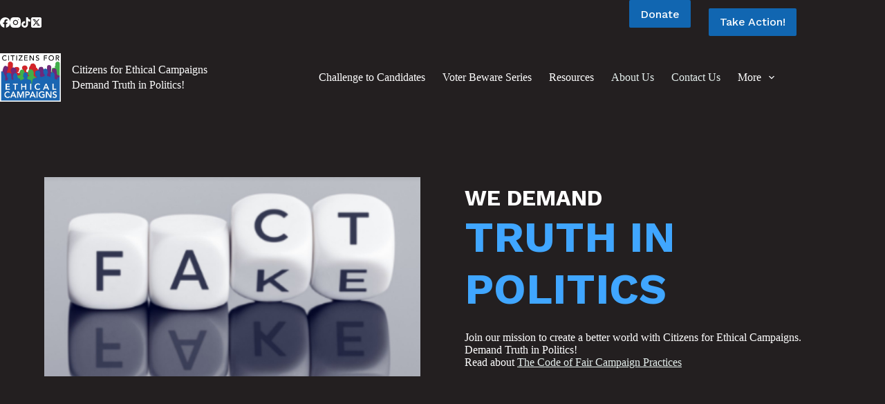

--- FILE ---
content_type: text/html; charset=UTF-8
request_url: https://citizensforethicalcampaigns.org/
body_size: 23622
content:
<!doctype html>
<html lang="en-US" prefix="og: https://ogp.me/ns#">
<head>
	
	<meta charset="UTF-8">
	<meta name="viewport" content="width=device-width, initial-scale=1, maximum-scale=5, viewport-fit=cover">
	<link rel="profile" href="https://gmpg.org/xfn/11">

		<style>img:is([sizes="auto" i], [sizes^="auto," i]) { contain-intrinsic-size: 3000px 1500px }</style>
	<meta name="dlm-version" content="5.0.24"><title>Empowering Democracy For Change - Citizens for Ethical Campaigns</title>
<meta name="description" content="_____________________________________________________________________"/>
<meta name="robots" content="index, follow, max-snippet:-1, max-video-preview:-1, max-image-preview:large"/>
<link rel="canonical" href="https://citizensforethicalcampaigns.org/" />
<meta property="og:locale" content="en_US" />
<meta property="og:type" content="website" />
<meta property="og:title" content="Empowering Democracy For Change - Citizens for Ethical Campaigns" />
<meta property="og:description" content="_____________________________________________________________________" />
<meta property="og:url" content="https://citizensforethicalcampaigns.org/" />
<meta property="og:site_name" content="Citizens for Ethical Campaigns" />
<meta property="og:updated_time" content="2025-03-23T19:40:57-05:00" />
<meta property="article:published_time" content="2024-01-26T14:58:09-06:00" />
<meta property="article:modified_time" content="2025-03-23T19:40:57-05:00" />
<meta name="twitter:card" content="summary_large_image" />
<meta name="twitter:title" content="Empowering Democracy For Change - Citizens for Ethical Campaigns" />
<meta name="twitter:description" content="_____________________________________________________________________" />
<meta name="twitter:label1" content="Written by" />
<meta name="twitter:data1" content="Denyse" />
<meta name="twitter:label2" content="Time to read" />
<meta name="twitter:data2" content="1 minute" />
<script type="application/ld+json" class="rank-math-schema">{"@context":"https://schema.org","@graph":[{"@type":"Organization","@id":"https://citizensforethicalcampaigns.org/#organization","name":"Citizens for Ethical Campaigns","url":"https://citizensforethicalcampaigns.org","logo":{"@type":"ImageObject","@id":"https://citizensforethicalcampaigns.org/#logo","url":"https://citizensforethicalcampaigns.org/wp-content/uploads/2024/01/Citizens-for-Ethical-Campaigns-Logo.jpg","contentUrl":"https://citizensforethicalcampaigns.org/wp-content/uploads/2024/01/Citizens-for-Ethical-Campaigns-Logo.jpg","caption":"Citizens for Ethical Campaigns","inLanguage":"en-US","width":"642","height":"512"}},{"@type":"WebSite","@id":"https://citizensforethicalcampaigns.org/#website","url":"https://citizensforethicalcampaigns.org","name":"Citizens for Ethical Campaigns","publisher":{"@id":"https://citizensforethicalcampaigns.org/#organization"},"inLanguage":"en-US","potentialAction":{"@type":"SearchAction","target":"https://citizensforethicalcampaigns.org/?s={search_term_string}","query-input":"required name=search_term_string"}},{"@type":"ImageObject","@id":"https://citizensforethicalcampaigns.org/wp-content/uploads/2024/02/We-demand-Truth-in-Politics.jpg","url":"https://citizensforethicalcampaigns.org/wp-content/uploads/2024/02/We-demand-Truth-in-Politics.jpg","width":"200","height":"200","inLanguage":"en-US"},{"@type":"WebPage","@id":"https://citizensforethicalcampaigns.org/#webpage","url":"https://citizensforethicalcampaigns.org/","name":"Empowering Democracy For Change - Citizens for Ethical Campaigns","datePublished":"2024-01-26T14:58:09-06:00","dateModified":"2025-03-23T19:40:57-05:00","about":{"@id":"https://citizensforethicalcampaigns.org/#organization"},"isPartOf":{"@id":"https://citizensforethicalcampaigns.org/#website"},"primaryImageOfPage":{"@id":"https://citizensforethicalcampaigns.org/wp-content/uploads/2024/02/We-demand-Truth-in-Politics.jpg"},"inLanguage":"en-US"},{"@type":"Person","@id":"https://citizensforethicalcampaigns.org/author/denyse/","name":"Denyse","url":"https://citizensforethicalcampaigns.org/author/denyse/","image":{"@type":"ImageObject","@id":"https://secure.gravatar.com/avatar/d9aac6118c6eb5844fb092a399ddba91ed9df449de09c6ffd431f9c4bc1d7aa0?s=96&amp;d=mm&amp;r=g","url":"https://secure.gravatar.com/avatar/d9aac6118c6eb5844fb092a399ddba91ed9df449de09c6ffd431f9c4bc1d7aa0?s=96&amp;d=mm&amp;r=g","caption":"Denyse","inLanguage":"en-US"},"sameAs":["https://citizensforethicalcampaigns.org"],"worksFor":{"@id":"https://citizensforethicalcampaigns.org/#organization"}},{"@type":"Article","headline":"Empowering Democracy For Change - Citizens for Ethical Campaigns","datePublished":"2024-01-26T14:58:09-06:00","dateModified":"2025-03-23T19:40:57-05:00","author":{"@id":"https://citizensforethicalcampaigns.org/author/denyse/","name":"Denyse"},"publisher":{"@id":"https://citizensforethicalcampaigns.org/#organization"},"description":"_____________________________________________________________________","name":"Empowering Democracy For Change - Citizens for Ethical Campaigns","@id":"https://citizensforethicalcampaigns.org/#richSnippet","isPartOf":{"@id":"https://citizensforethicalcampaigns.org/#webpage"},"image":{"@id":"https://citizensforethicalcampaigns.org/wp-content/uploads/2024/02/We-demand-Truth-in-Politics.jpg"},"inLanguage":"en-US","mainEntityOfPage":{"@id":"https://citizensforethicalcampaigns.org/#webpage"}}]}</script>

<link rel='stylesheet' id='blocksy-dynamic-global-css' href='https://citizensforethicalcampaigns.org/wp-content/uploads/blocksy/css/global.css?ver=87318' media='all' />
<link rel='stylesheet' id='wp-block-library-css' href='https://citizensforethicalcampaigns.org/wp-includes/css/dist/block-library/style.min.css?ver=6.8.3' media='all' />
<style id='greenshift-global-css-inline-css'>
:root{--hundred-percent:100%;--hundred:100;--one:1;--zero-percent:0%;--unset:unset;--none:none;--transparent:transparent;--zero-px:0px;}body .padding__no[id^=gspb_col-id]{padding-top:var(--zero);padding-right:var(--zero);padding-bottom:var(--zero);padding-left:var(--zero);}body .section__padding_x{padding-top:96px;padding-bottom:96px;}body .text__align_center:is(h1,h2,h3,h4,h5,h6,div,p),body .text__align_center:is(h1,h2,h3,h4,h5,h6,div,p) .gsap-g-line{text-align:center!important;}body .heading__padding_bottom:is(h1,h2,h3,h4,h5,h6,div,p){padding-bottom:32px;}body .container__padding_m{padding-top:32px;padding-bottom:32px;}body .width__max_90vw{max-width:90vw;}body .container__padding_s_full{padding-top:16px;padding-right:16px;padding-bottom:16px;padding-left:16px;}body .width__max_medium:is(h1,h2,h3,h4,h5,h6,div,p){max-width:480px;}body .sub__link_underlined a{text-decoration:underline;}body .sub__link_underlined a{text-decoration:underline!important}
</style>
<style id='global-styles-inline-css'>
:root{--wp--preset--aspect-ratio--square: 1;--wp--preset--aspect-ratio--4-3: 4/3;--wp--preset--aspect-ratio--3-4: 3/4;--wp--preset--aspect-ratio--3-2: 3/2;--wp--preset--aspect-ratio--2-3: 2/3;--wp--preset--aspect-ratio--16-9: 16/9;--wp--preset--aspect-ratio--9-16: 9/16;--wp--preset--color--black: #000000;--wp--preset--color--cyan-bluish-gray: #abb8c3;--wp--preset--color--white: #ffffff;--wp--preset--color--pale-pink: #f78da7;--wp--preset--color--vivid-red: #cf2e2e;--wp--preset--color--luminous-vivid-orange: #ff6900;--wp--preset--color--luminous-vivid-amber: #fcb900;--wp--preset--color--light-green-cyan: #7bdcb5;--wp--preset--color--vivid-green-cyan: #00d084;--wp--preset--color--pale-cyan-blue: #8ed1fc;--wp--preset--color--vivid-cyan-blue: #0693e3;--wp--preset--color--vivid-purple: #9b51e0;--wp--preset--color--palette-color-1: var(--theme-palette-color-1, rgb(17,102,177));--wp--preset--color--palette-color-2: var(--theme-palette-color-2, rgb(65,173,73));--wp--preset--color--palette-color-3: var(--theme-palette-color-3, #334205);--wp--preset--color--palette-color-4: var(--theme-palette-color-4, rgb(35,31,32));--wp--preset--color--palette-color-5: var(--theme-palette-color-5, #E6F0EE);--wp--preset--color--palette-color-6: var(--theme-palette-color-6, #F2F7F6);--wp--preset--color--palette-color-7: var(--theme-palette-color-7, #FBFCFC);--wp--preset--color--palette-color-8: var(--theme-palette-color-8, #ffffff);--wp--preset--gradient--vivid-cyan-blue-to-vivid-purple: linear-gradient(135deg,rgba(6,147,227,1) 0%,rgb(155,81,224) 100%);--wp--preset--gradient--light-green-cyan-to-vivid-green-cyan: linear-gradient(135deg,rgb(122,220,180) 0%,rgb(0,208,130) 100%);--wp--preset--gradient--luminous-vivid-amber-to-luminous-vivid-orange: linear-gradient(135deg,rgba(252,185,0,1) 0%,rgba(255,105,0,1) 100%);--wp--preset--gradient--luminous-vivid-orange-to-vivid-red: linear-gradient(135deg,rgba(255,105,0,1) 0%,rgb(207,46,46) 100%);--wp--preset--gradient--very-light-gray-to-cyan-bluish-gray: linear-gradient(135deg,rgb(238,238,238) 0%,rgb(169,184,195) 100%);--wp--preset--gradient--cool-to-warm-spectrum: linear-gradient(135deg,rgb(74,234,220) 0%,rgb(151,120,209) 20%,rgb(207,42,186) 40%,rgb(238,44,130) 60%,rgb(251,105,98) 80%,rgb(254,248,76) 100%);--wp--preset--gradient--blush-light-purple: linear-gradient(135deg,rgb(255,206,236) 0%,rgb(152,150,240) 100%);--wp--preset--gradient--blush-bordeaux: linear-gradient(135deg,rgb(254,205,165) 0%,rgb(254,45,45) 50%,rgb(107,0,62) 100%);--wp--preset--gradient--luminous-dusk: linear-gradient(135deg,rgb(255,203,112) 0%,rgb(199,81,192) 50%,rgb(65,88,208) 100%);--wp--preset--gradient--pale-ocean: linear-gradient(135deg,rgb(255,245,203) 0%,rgb(182,227,212) 50%,rgb(51,167,181) 100%);--wp--preset--gradient--electric-grass: linear-gradient(135deg,rgb(202,248,128) 0%,rgb(113,206,126) 100%);--wp--preset--gradient--midnight: linear-gradient(135deg,rgb(2,3,129) 0%,rgb(40,116,252) 100%);--wp--preset--gradient--juicy-peach: linear-gradient(to right, #ffecd2 0%, #fcb69f 100%);--wp--preset--gradient--young-passion: linear-gradient(to right, #ff8177 0%, #ff867a 0%, #ff8c7f 21%, #f99185 52%, #cf556c 78%, #b12a5b 100%);--wp--preset--gradient--true-sunset: linear-gradient(to right, #fa709a 0%, #fee140 100%);--wp--preset--gradient--morpheus-den: linear-gradient(to top, #30cfd0 0%, #330867 100%);--wp--preset--gradient--plum-plate: linear-gradient(135deg, #667eea 0%, #764ba2 100%);--wp--preset--gradient--aqua-splash: linear-gradient(15deg, #13547a 0%, #80d0c7 100%);--wp--preset--gradient--love-kiss: linear-gradient(to top, #ff0844 0%, #ffb199 100%);--wp--preset--gradient--new-retrowave: linear-gradient(to top, #3b41c5 0%, #a981bb 49%, #ffc8a9 100%);--wp--preset--gradient--plum-bath: linear-gradient(to top, #cc208e 0%, #6713d2 100%);--wp--preset--gradient--high-flight: linear-gradient(to right, #0acffe 0%, #495aff 100%);--wp--preset--gradient--teen-party: linear-gradient(-225deg, #FF057C 0%, #8D0B93 50%, #321575 100%);--wp--preset--gradient--fabled-sunset: linear-gradient(-225deg, #231557 0%, #44107A 29%, #FF1361 67%, #FFF800 100%);--wp--preset--gradient--arielle-smile: radial-gradient(circle 248px at center, #16d9e3 0%, #30c7ec 47%, #46aef7 100%);--wp--preset--gradient--itmeo-branding: linear-gradient(180deg, #2af598 0%, #009efd 100%);--wp--preset--gradient--deep-blue: linear-gradient(to right, #6a11cb 0%, #2575fc 100%);--wp--preset--gradient--strong-bliss: linear-gradient(to right, #f78ca0 0%, #f9748f 19%, #fd868c 60%, #fe9a8b 100%);--wp--preset--gradient--sweet-period: linear-gradient(to top, #3f51b1 0%, #5a55ae 13%, #7b5fac 25%, #8f6aae 38%, #a86aa4 50%, #cc6b8e 62%, #f18271 75%, #f3a469 87%, #f7c978 100%);--wp--preset--gradient--purple-division: linear-gradient(to top, #7028e4 0%, #e5b2ca 100%);--wp--preset--gradient--cold-evening: linear-gradient(to top, #0c3483 0%, #a2b6df 100%, #6b8cce 100%, #a2b6df 100%);--wp--preset--gradient--mountain-rock: linear-gradient(to right, #868f96 0%, #596164 100%);--wp--preset--gradient--desert-hump: linear-gradient(to top, #c79081 0%, #dfa579 100%);--wp--preset--gradient--ethernal-constance: linear-gradient(to top, #09203f 0%, #537895 100%);--wp--preset--gradient--happy-memories: linear-gradient(-60deg, #ff5858 0%, #f09819 100%);--wp--preset--gradient--grown-early: linear-gradient(to top, #0ba360 0%, #3cba92 100%);--wp--preset--gradient--morning-salad: linear-gradient(-225deg, #B7F8DB 0%, #50A7C2 100%);--wp--preset--gradient--night-call: linear-gradient(-225deg, #AC32E4 0%, #7918F2 48%, #4801FF 100%);--wp--preset--gradient--mind-crawl: linear-gradient(-225deg, #473B7B 0%, #3584A7 51%, #30D2BE 100%);--wp--preset--gradient--angel-care: linear-gradient(-225deg, #FFE29F 0%, #FFA99F 48%, #FF719A 100%);--wp--preset--gradient--juicy-cake: linear-gradient(to top, #e14fad 0%, #f9d423 100%);--wp--preset--gradient--rich-metal: linear-gradient(to right, #d7d2cc 0%, #304352 100%);--wp--preset--gradient--mole-hall: linear-gradient(-20deg, #616161 0%, #9bc5c3 100%);--wp--preset--gradient--cloudy-knoxville: linear-gradient(120deg, #fdfbfb 0%, #ebedee 100%);--wp--preset--gradient--soft-grass: linear-gradient(to top, #c1dfc4 0%, #deecdd 100%);--wp--preset--gradient--saint-petersburg: linear-gradient(135deg, #f5f7fa 0%, #c3cfe2 100%);--wp--preset--gradient--everlasting-sky: linear-gradient(135deg, #fdfcfb 0%, #e2d1c3 100%);--wp--preset--gradient--kind-steel: linear-gradient(-20deg, #e9defa 0%, #fbfcdb 100%);--wp--preset--gradient--over-sun: linear-gradient(60deg, #abecd6 0%, #fbed96 100%);--wp--preset--gradient--premium-white: linear-gradient(to top, #d5d4d0 0%, #d5d4d0 1%, #eeeeec 31%, #efeeec 75%, #e9e9e7 100%);--wp--preset--gradient--clean-mirror: linear-gradient(45deg, #93a5cf 0%, #e4efe9 100%);--wp--preset--gradient--wild-apple: linear-gradient(to top, #d299c2 0%, #fef9d7 100%);--wp--preset--gradient--snow-again: linear-gradient(to top, #e6e9f0 0%, #eef1f5 100%);--wp--preset--gradient--confident-cloud: linear-gradient(to top, #dad4ec 0%, #dad4ec 1%, #f3e7e9 100%);--wp--preset--gradient--glass-water: linear-gradient(to top, #dfe9f3 0%, white 100%);--wp--preset--gradient--perfect-white: linear-gradient(-225deg, #E3FDF5 0%, #FFE6FA 100%);--wp--preset--font-size--small: 13px;--wp--preset--font-size--medium: 20px;--wp--preset--font-size--large: clamp(22px, 1.375rem + ((1vw - 3.2px) * 0.625), 30px);--wp--preset--font-size--x-large: clamp(30px, 1.875rem + ((1vw - 3.2px) * 1.563), 50px);--wp--preset--font-size--xx-large: clamp(45px, 2.813rem + ((1vw - 3.2px) * 2.734), 80px);--wp--preset--spacing--20: 0.44rem;--wp--preset--spacing--30: 0.67rem;--wp--preset--spacing--40: 1rem;--wp--preset--spacing--50: 1.5rem;--wp--preset--spacing--60: 2.25rem;--wp--preset--spacing--70: 3.38rem;--wp--preset--spacing--80: 5.06rem;--wp--preset--shadow--natural: 6px 6px 9px rgba(0, 0, 0, 0.2);--wp--preset--shadow--deep: 12px 12px 50px rgba(0, 0, 0, 0.4);--wp--preset--shadow--sharp: 6px 6px 0px rgba(0, 0, 0, 0.2);--wp--preset--shadow--outlined: 6px 6px 0px -3px rgba(255, 255, 255, 1), 6px 6px rgba(0, 0, 0, 1);--wp--preset--shadow--crisp: 6px 6px 0px rgba(0, 0, 0, 1);}:root { --wp--style--global--content-size: var(--theme-block-max-width);--wp--style--global--wide-size: var(--theme-block-wide-max-width); }:where(body) { margin: 0; }.wp-site-blocks > .alignleft { float: left; margin-right: 2em; }.wp-site-blocks > .alignright { float: right; margin-left: 2em; }.wp-site-blocks > .aligncenter { justify-content: center; margin-left: auto; margin-right: auto; }:where(.wp-site-blocks) > * { margin-block-start: var(--theme-content-spacing); margin-block-end: 0; }:where(.wp-site-blocks) > :first-child { margin-block-start: 0; }:where(.wp-site-blocks) > :last-child { margin-block-end: 0; }:root { --wp--style--block-gap: var(--theme-content-spacing); }:root :where(.is-layout-flow) > :first-child{margin-block-start: 0;}:root :where(.is-layout-flow) > :last-child{margin-block-end: 0;}:root :where(.is-layout-flow) > *{margin-block-start: var(--theme-content-spacing);margin-block-end: 0;}:root :where(.is-layout-constrained) > :first-child{margin-block-start: 0;}:root :where(.is-layout-constrained) > :last-child{margin-block-end: 0;}:root :where(.is-layout-constrained) > *{margin-block-start: var(--theme-content-spacing);margin-block-end: 0;}:root :where(.is-layout-flex){gap: var(--theme-content-spacing);}:root :where(.is-layout-grid){gap: var(--theme-content-spacing);}.is-layout-flow > .alignleft{float: left;margin-inline-start: 0;margin-inline-end: 2em;}.is-layout-flow > .alignright{float: right;margin-inline-start: 2em;margin-inline-end: 0;}.is-layout-flow > .aligncenter{margin-left: auto !important;margin-right: auto !important;}.is-layout-constrained > .alignleft{float: left;margin-inline-start: 0;margin-inline-end: 2em;}.is-layout-constrained > .alignright{float: right;margin-inline-start: 2em;margin-inline-end: 0;}.is-layout-constrained > .aligncenter{margin-left: auto !important;margin-right: auto !important;}.is-layout-constrained > :where(:not(.alignleft):not(.alignright):not(.alignfull)){max-width: var(--wp--style--global--content-size);margin-left: auto !important;margin-right: auto !important;}.is-layout-constrained > .alignwide{max-width: var(--wp--style--global--wide-size);}body .is-layout-flex{display: flex;}.is-layout-flex{flex-wrap: wrap;align-items: center;}.is-layout-flex > :is(*, div){margin: 0;}body .is-layout-grid{display: grid;}.is-layout-grid > :is(*, div){margin: 0;}body{padding-top: 0px;padding-right: 0px;padding-bottom: 0px;padding-left: 0px;}.has-black-color{color: var(--wp--preset--color--black) !important;}.has-cyan-bluish-gray-color{color: var(--wp--preset--color--cyan-bluish-gray) !important;}.has-white-color{color: var(--wp--preset--color--white) !important;}.has-pale-pink-color{color: var(--wp--preset--color--pale-pink) !important;}.has-vivid-red-color{color: var(--wp--preset--color--vivid-red) !important;}.has-luminous-vivid-orange-color{color: var(--wp--preset--color--luminous-vivid-orange) !important;}.has-luminous-vivid-amber-color{color: var(--wp--preset--color--luminous-vivid-amber) !important;}.has-light-green-cyan-color{color: var(--wp--preset--color--light-green-cyan) !important;}.has-vivid-green-cyan-color{color: var(--wp--preset--color--vivid-green-cyan) !important;}.has-pale-cyan-blue-color{color: var(--wp--preset--color--pale-cyan-blue) !important;}.has-vivid-cyan-blue-color{color: var(--wp--preset--color--vivid-cyan-blue) !important;}.has-vivid-purple-color{color: var(--wp--preset--color--vivid-purple) !important;}.has-palette-color-1-color{color: var(--wp--preset--color--palette-color-1) !important;}.has-palette-color-2-color{color: var(--wp--preset--color--palette-color-2) !important;}.has-palette-color-3-color{color: var(--wp--preset--color--palette-color-3) !important;}.has-palette-color-4-color{color: var(--wp--preset--color--palette-color-4) !important;}.has-palette-color-5-color{color: var(--wp--preset--color--palette-color-5) !important;}.has-palette-color-6-color{color: var(--wp--preset--color--palette-color-6) !important;}.has-palette-color-7-color{color: var(--wp--preset--color--palette-color-7) !important;}.has-palette-color-8-color{color: var(--wp--preset--color--palette-color-8) !important;}.has-black-background-color{background-color: var(--wp--preset--color--black) !important;}.has-cyan-bluish-gray-background-color{background-color: var(--wp--preset--color--cyan-bluish-gray) !important;}.has-white-background-color{background-color: var(--wp--preset--color--white) !important;}.has-pale-pink-background-color{background-color: var(--wp--preset--color--pale-pink) !important;}.has-vivid-red-background-color{background-color: var(--wp--preset--color--vivid-red) !important;}.has-luminous-vivid-orange-background-color{background-color: var(--wp--preset--color--luminous-vivid-orange) !important;}.has-luminous-vivid-amber-background-color{background-color: var(--wp--preset--color--luminous-vivid-amber) !important;}.has-light-green-cyan-background-color{background-color: var(--wp--preset--color--light-green-cyan) !important;}.has-vivid-green-cyan-background-color{background-color: var(--wp--preset--color--vivid-green-cyan) !important;}.has-pale-cyan-blue-background-color{background-color: var(--wp--preset--color--pale-cyan-blue) !important;}.has-vivid-cyan-blue-background-color{background-color: var(--wp--preset--color--vivid-cyan-blue) !important;}.has-vivid-purple-background-color{background-color: var(--wp--preset--color--vivid-purple) !important;}.has-palette-color-1-background-color{background-color: var(--wp--preset--color--palette-color-1) !important;}.has-palette-color-2-background-color{background-color: var(--wp--preset--color--palette-color-2) !important;}.has-palette-color-3-background-color{background-color: var(--wp--preset--color--palette-color-3) !important;}.has-palette-color-4-background-color{background-color: var(--wp--preset--color--palette-color-4) !important;}.has-palette-color-5-background-color{background-color: var(--wp--preset--color--palette-color-5) !important;}.has-palette-color-6-background-color{background-color: var(--wp--preset--color--palette-color-6) !important;}.has-palette-color-7-background-color{background-color: var(--wp--preset--color--palette-color-7) !important;}.has-palette-color-8-background-color{background-color: var(--wp--preset--color--palette-color-8) !important;}.has-black-border-color{border-color: var(--wp--preset--color--black) !important;}.has-cyan-bluish-gray-border-color{border-color: var(--wp--preset--color--cyan-bluish-gray) !important;}.has-white-border-color{border-color: var(--wp--preset--color--white) !important;}.has-pale-pink-border-color{border-color: var(--wp--preset--color--pale-pink) !important;}.has-vivid-red-border-color{border-color: var(--wp--preset--color--vivid-red) !important;}.has-luminous-vivid-orange-border-color{border-color: var(--wp--preset--color--luminous-vivid-orange) !important;}.has-luminous-vivid-amber-border-color{border-color: var(--wp--preset--color--luminous-vivid-amber) !important;}.has-light-green-cyan-border-color{border-color: var(--wp--preset--color--light-green-cyan) !important;}.has-vivid-green-cyan-border-color{border-color: var(--wp--preset--color--vivid-green-cyan) !important;}.has-pale-cyan-blue-border-color{border-color: var(--wp--preset--color--pale-cyan-blue) !important;}.has-vivid-cyan-blue-border-color{border-color: var(--wp--preset--color--vivid-cyan-blue) !important;}.has-vivid-purple-border-color{border-color: var(--wp--preset--color--vivid-purple) !important;}.has-palette-color-1-border-color{border-color: var(--wp--preset--color--palette-color-1) !important;}.has-palette-color-2-border-color{border-color: var(--wp--preset--color--palette-color-2) !important;}.has-palette-color-3-border-color{border-color: var(--wp--preset--color--palette-color-3) !important;}.has-palette-color-4-border-color{border-color: var(--wp--preset--color--palette-color-4) !important;}.has-palette-color-5-border-color{border-color: var(--wp--preset--color--palette-color-5) !important;}.has-palette-color-6-border-color{border-color: var(--wp--preset--color--palette-color-6) !important;}.has-palette-color-7-border-color{border-color: var(--wp--preset--color--palette-color-7) !important;}.has-palette-color-8-border-color{border-color: var(--wp--preset--color--palette-color-8) !important;}.has-vivid-cyan-blue-to-vivid-purple-gradient-background{background: var(--wp--preset--gradient--vivid-cyan-blue-to-vivid-purple) !important;}.has-light-green-cyan-to-vivid-green-cyan-gradient-background{background: var(--wp--preset--gradient--light-green-cyan-to-vivid-green-cyan) !important;}.has-luminous-vivid-amber-to-luminous-vivid-orange-gradient-background{background: var(--wp--preset--gradient--luminous-vivid-amber-to-luminous-vivid-orange) !important;}.has-luminous-vivid-orange-to-vivid-red-gradient-background{background: var(--wp--preset--gradient--luminous-vivid-orange-to-vivid-red) !important;}.has-very-light-gray-to-cyan-bluish-gray-gradient-background{background: var(--wp--preset--gradient--very-light-gray-to-cyan-bluish-gray) !important;}.has-cool-to-warm-spectrum-gradient-background{background: var(--wp--preset--gradient--cool-to-warm-spectrum) !important;}.has-blush-light-purple-gradient-background{background: var(--wp--preset--gradient--blush-light-purple) !important;}.has-blush-bordeaux-gradient-background{background: var(--wp--preset--gradient--blush-bordeaux) !important;}.has-luminous-dusk-gradient-background{background: var(--wp--preset--gradient--luminous-dusk) !important;}.has-pale-ocean-gradient-background{background: var(--wp--preset--gradient--pale-ocean) !important;}.has-electric-grass-gradient-background{background: var(--wp--preset--gradient--electric-grass) !important;}.has-midnight-gradient-background{background: var(--wp--preset--gradient--midnight) !important;}.has-juicy-peach-gradient-background{background: var(--wp--preset--gradient--juicy-peach) !important;}.has-young-passion-gradient-background{background: var(--wp--preset--gradient--young-passion) !important;}.has-true-sunset-gradient-background{background: var(--wp--preset--gradient--true-sunset) !important;}.has-morpheus-den-gradient-background{background: var(--wp--preset--gradient--morpheus-den) !important;}.has-plum-plate-gradient-background{background: var(--wp--preset--gradient--plum-plate) !important;}.has-aqua-splash-gradient-background{background: var(--wp--preset--gradient--aqua-splash) !important;}.has-love-kiss-gradient-background{background: var(--wp--preset--gradient--love-kiss) !important;}.has-new-retrowave-gradient-background{background: var(--wp--preset--gradient--new-retrowave) !important;}.has-plum-bath-gradient-background{background: var(--wp--preset--gradient--plum-bath) !important;}.has-high-flight-gradient-background{background: var(--wp--preset--gradient--high-flight) !important;}.has-teen-party-gradient-background{background: var(--wp--preset--gradient--teen-party) !important;}.has-fabled-sunset-gradient-background{background: var(--wp--preset--gradient--fabled-sunset) !important;}.has-arielle-smile-gradient-background{background: var(--wp--preset--gradient--arielle-smile) !important;}.has-itmeo-branding-gradient-background{background: var(--wp--preset--gradient--itmeo-branding) !important;}.has-deep-blue-gradient-background{background: var(--wp--preset--gradient--deep-blue) !important;}.has-strong-bliss-gradient-background{background: var(--wp--preset--gradient--strong-bliss) !important;}.has-sweet-period-gradient-background{background: var(--wp--preset--gradient--sweet-period) !important;}.has-purple-division-gradient-background{background: var(--wp--preset--gradient--purple-division) !important;}.has-cold-evening-gradient-background{background: var(--wp--preset--gradient--cold-evening) !important;}.has-mountain-rock-gradient-background{background: var(--wp--preset--gradient--mountain-rock) !important;}.has-desert-hump-gradient-background{background: var(--wp--preset--gradient--desert-hump) !important;}.has-ethernal-constance-gradient-background{background: var(--wp--preset--gradient--ethernal-constance) !important;}.has-happy-memories-gradient-background{background: var(--wp--preset--gradient--happy-memories) !important;}.has-grown-early-gradient-background{background: var(--wp--preset--gradient--grown-early) !important;}.has-morning-salad-gradient-background{background: var(--wp--preset--gradient--morning-salad) !important;}.has-night-call-gradient-background{background: var(--wp--preset--gradient--night-call) !important;}.has-mind-crawl-gradient-background{background: var(--wp--preset--gradient--mind-crawl) !important;}.has-angel-care-gradient-background{background: var(--wp--preset--gradient--angel-care) !important;}.has-juicy-cake-gradient-background{background: var(--wp--preset--gradient--juicy-cake) !important;}.has-rich-metal-gradient-background{background: var(--wp--preset--gradient--rich-metal) !important;}.has-mole-hall-gradient-background{background: var(--wp--preset--gradient--mole-hall) !important;}.has-cloudy-knoxville-gradient-background{background: var(--wp--preset--gradient--cloudy-knoxville) !important;}.has-soft-grass-gradient-background{background: var(--wp--preset--gradient--soft-grass) !important;}.has-saint-petersburg-gradient-background{background: var(--wp--preset--gradient--saint-petersburg) !important;}.has-everlasting-sky-gradient-background{background: var(--wp--preset--gradient--everlasting-sky) !important;}.has-kind-steel-gradient-background{background: var(--wp--preset--gradient--kind-steel) !important;}.has-over-sun-gradient-background{background: var(--wp--preset--gradient--over-sun) !important;}.has-premium-white-gradient-background{background: var(--wp--preset--gradient--premium-white) !important;}.has-clean-mirror-gradient-background{background: var(--wp--preset--gradient--clean-mirror) !important;}.has-wild-apple-gradient-background{background: var(--wp--preset--gradient--wild-apple) !important;}.has-snow-again-gradient-background{background: var(--wp--preset--gradient--snow-again) !important;}.has-confident-cloud-gradient-background{background: var(--wp--preset--gradient--confident-cloud) !important;}.has-glass-water-gradient-background{background: var(--wp--preset--gradient--glass-water) !important;}.has-perfect-white-gradient-background{background: var(--wp--preset--gradient--perfect-white) !important;}.has-small-font-size{font-size: var(--wp--preset--font-size--small) !important;}.has-medium-font-size{font-size: var(--wp--preset--font-size--medium) !important;}.has-large-font-size{font-size: var(--wp--preset--font-size--large) !important;}.has-x-large-font-size{font-size: var(--wp--preset--font-size--x-large) !important;}.has-xx-large-font-size{font-size: var(--wp--preset--font-size--xx-large) !important;}
:root :where(.wp-block-pullquote){font-size: clamp(0.984em, 0.984rem + ((1vw - 0.2em) * 0.645), 1.5em);line-height: 1.6;}
</style>
<style id='greenshift-post-css-inline-css'>
@import url(https://fonts.googleapis.com/css?family=Work+Sans:700|Work+Sans|Work+Sans|Work+Sans:700);#gspb_row-id-gsbp-673d387{justify-content:space-between;margin-top:0;margin-bottom:0;display:flex;flex-wrap:wrap;align-content:center;padding-top:160px;padding-bottom:80px}#gspb_row-id-gsbp-673d387>.gspb_row__content{display:flex;justify-content:space-between;margin:0 auto;width:100%;flex-wrap:wrap;row-gap:64px;align-items:center}div[id^=gspb_col-id]{box-sizing:border-box;position:relative;padding:var(--gs-row-column-padding, 15px min(3vw, 20px))}@media (max-width: 999.98px){#gspb_row-id-gsbp-673d387{padding-top:120px}}#gspb_row-id-gsbp-673d387{min-height:100vh;text-decoration:none;color:var(--wp--preset--color--palette-color-8, var(--theme-palette-color-8, #ffffff));background-color:var(--wp--preset--color--palette-color-4, var(--theme-palette-color-4, rgb(35,31,32)))}#gspb_row-id-gsbp-673d387 a{text-decoration:none}#gspb_col-id-gsbp-d00e73f.gspb_row__col--6{width:calc(50% - 32px)}@media (max-width: 999.98px){#gspb_col-id-gsbp-d00e73f.gspb_row__col--6{width:calc(50% - 32px)}}@media (max-width: 689.98px){#gspb_col-id-gsbp-d00e73f.gspb_row__col--6{width:calc(50% - 32px)}}@media (max-width: 689.98px){#gspb_col-id-gsbp-d00e73f.gspb_row__col--6{width:100%}}#gspb_image-id-gsbp-9bc9266 img{vertical-align:top;display:inline-block;box-sizing:border-box;max-width:100%;height:auto}#gspb_col-id-gsbp-a89ce63.gspb_row__col--6{width:calc(50% - 32px)}@media (max-width: 999.98px){#gspb_col-id-gsbp-a89ce63.gspb_row__col--6{width:calc(50% - 32px)}}@media (max-width: 689.98px){#gspb_col-id-gsbp-a89ce63.gspb_row__col--6{width:calc(50% - 32px)}}@media (max-width: 689.98px){#gspb_col-id-gsbp-a89ce63.gspb_row__col--6{width:100%}}#gspb_heading-id-gsbp-5174b8c,#gspb_heading-id-gsbp-cbbcd15{font-weight:700;font-family:Work Sans,sans-serif;font-size:32px;margin-bottom:0}#gspb_heading-id-gsbp-5174b8c{font-size:63px;line-height:1.2em;color:#40a6ff;margin-top:0;margin-bottom:24px}.gspb_text-id-gsbp-033c408{margin-top:0!important}.gspb_text-id-gsbp-393f4fe .wp-block a,.gspb_text-id-gsbp-393f4fe a{color:var(--wp--preset--color--palette-color-5, var(--theme-palette-color-5, #E6F0EE))}.gspb_text-id-gsbp-393f4fe .wp-block a:hover,.gspb_text-id-gsbp-393f4fe a:hover{color:var(--wp--preset--color--palette-color-2, var(--theme-palette-color-2, rgb(65,173,73)))}.gspb_text-id-gsbp-393f4fe{margin-bottom:0!important}#gspb_row-id-gsbp-a21f9ad{justify-content:space-between;margin-top:0;margin-bottom:0;display:flex;flex-wrap:wrap;background-color:var(--wp--preset--color--palette-color-8, var(--theme-palette-color-8, #ffffff))}#gspb_row-id-gsbp-a21f9ad>.gspb_row__content{display:flex;justify-content:space-between;margin:0 auto;width:100%;flex-wrap:wrap}body.gspb-bodyfront #gspb_row-id-gsbp-673d387>.gspb_row__content,body.gspb-bodyfront #gspb_row-id-gsbp-a21f9ad>.gspb_row__content{width:var(--theme-container-width, 1200px);max-width:var(--theme-normal-container-max-width, 1200px)}#gspb_col-id-gsbp-3225b1d.gspb_row__col--12{width:100%}@media (max-width: 689.98px){#gspb_col-id-gsbp-3225b1d.gspb_row__col--12{width:100%}}.gspb_container-id-gsbp-10a618e{flex-direction:column;box-sizing:border-box}#gspb_container-id-gsbp-10a618e.gspb_container>p:last-of-type,#gspb_container-id-gsbp-14a1869.gspb_container>p:last-of-type,#gspb_container-id-gsbp-327f1bb.gspb_container>p:last-of-type,#gspb_container-id-gsbp-5157c91.gspb_container>p:last-of-type,#gspb_container-id-gsbp-59b3454.gspb_container>p:last-of-type,#gspb_container-id-gsbp-5fc6804.gspb_container>p:last-of-type,#gspb_container-id-gsbp-6cdcaeb.gspb_container>p:last-of-type,#gspb_container-id-gsbp-6d615da.gspb_container>p:last-of-type,#gspb_container-id-gsbp-a1958ea.gspb_container>p:last-of-type,#gspb_container-id-gsbp-abbe634.gspb_container>p:last-of-type,#gspb_container-id-gsbp-c38e3f6.gspb_container>p:last-of-type,#gspb_container-id-gsbp-d9a0d33.gspb_container>p:last-of-type,#gspb_container-id-gsbp-db50c34.gspb_container>p:last-of-type,#gspb_container-id-gsbp-e87b631.gspb_container>p:last-of-type,#gspb_container-id-gsbp-ea6f1f1.gspb_container>p:last-of-type,#gspb_container-id-gsbp-eabb97d.gspb_container>p:last-of-type,#gspb_container-id-gsbp-f3c2bce.gspb_container>p:last-of-type{margin-bottom:0}#gspb_container-id-gsbp-10a618e.gspb_container{position:relative;margin-bottom:0}#gspb_row-id-gsbp-0d82bf0,#gspb_row-id-gsbp-7ed11b9{justify-content:space-between;margin-top:0;margin-bottom:0;display:flex;flex-wrap:wrap}#gspb_row-id-gsbp-0d82bf0{background-color:var(--wp--preset--color--palette-color-6, var(--theme-palette-color-6, #F2F7F6))}#gspb_row-id-gsbp-0d82bf0>.gspb_row__content{display:flex;justify-content:space-between;margin:0 auto;width:100%;flex-wrap:wrap}body.gspb-bodyfront #gspb_row-id-gsbp-0d82bf0>.gspb_row__content{width:var(--theme-container-width, 1200px);max-width:var(--theme-normal-container-max-width, 1200px)}#gspb_col-id-gsbp-5798e66.gspb_row__col--12{width:100%}@media (max-width: 689.98px){#gspb_col-id-gsbp-5798e66.gspb_row__col--12{width:100%}}.gspb_container-id-gsbp-5157c91,.gspb_container-id-gsbp-6d615da,.gspb_container-id-gsbp-e87b631{flex-direction:column;box-sizing:border-box}#gspb_container-id-gsbp-5157c91.gspb_container{position:relative;display:grid;grid-template-columns:repeat(2,minmax(0,1fr));row-gap:96px;column-gap:64px;justify-content:center;align-items:center}@media (max-width: 689.98px){#gspb_container-id-gsbp-5157c91.gspb_container{grid-template-columns:repeat(1,minmax(0,1fr))}}#gspb_container-id-gsbp-5157c91.gspb_container{margin-bottom:0}#gspb_container-id-gsbp-e87b631.gspb_container{position:relative;display:flex;flex-direction:row;justify-content:center;align-items:center}@media (max-width: 689.98px){body.gspb-bodyfront #gspb_container-id-gsbp-e87b631.gspb_container{order:2}}#gspb_image-id-gsbp-428b5e5 img{object-fit:cover;vertical-align:top;display:inline-block;box-sizing:border-box;max-width:100%;height:auto;aspect-ratio:4/2}@media (max-width: 999.98px){#gspb_image-id-gsbp-428b5e5 img{aspect-ratio:4/2}}@media (max-width: 689.98px){#gspb_image-id-gsbp-428b5e5 img{aspect-ratio:4/2}}@media (max-width: 689.98px){#gspb_image-id-gsbp-428b5e5 img{aspect-ratio:4/2}}@media (max-width: 689.98px){body.gspb-bodyfront #gspb_container-id-gsbp-6d615da.gspb_container{order:1}}.gspb_text-id-gsbp-f579b3d,.gspb_text-id-gsbp-f579b3d .gsap-g-line{text-align:left!important}.gspb_container-id-gsbp-5fc6804{flex-direction:column;box-sizing:border-box}#gspb_container-id-gsbp-5fc6804.gspb_container,#gspb_container-id-gsbp-6d615da.gspb_container{position:relative;display:flex;flex-direction:column;justify-content:center;align-items:center}@media (max-width: 689.98px){body.gspb-bodyfront #gspb_container-id-gsbp-5fc6804.gspb_container{order:3}}.gspb_text-id-gsbp-59ed46a,.gspb_text-id-gsbp-59ed46a .gsap-g-line{text-align:left!important}.gspb_container-id-gsbp-59b3454,.gspb_container-id-gsbp-abbe634,.gspb_container-id-gsbp-db50c34{flex-direction:column;box-sizing:border-box}#gspb_container-id-gsbp-59b3454.gspb_container,#gspb_container-id-gsbp-abbe634.gspb_container,#gspb_container-id-gsbp-db50c34.gspb_container{position:relative}@media (max-width: 689.98px){body.gspb-bodyfront #gspb_container-id-gsbp-db50c34.gspb_container{order:4}}#gspb_image-id-gsbp-146c18a img{object-fit:cover;vertical-align:top;display:inline-block;box-sizing:border-box;max-width:100%;height:auto;aspect-ratio:4/2}@media (max-width: 999.98px){#gspb_image-id-gsbp-146c18a img{aspect-ratio:4/2}}@media (max-width: 689.98px){#gspb_image-id-gsbp-146c18a img{aspect-ratio:4/2}}@media (max-width: 689.98px){#gspb_image-id-gsbp-146c18a img{aspect-ratio:4/2}}@media (max-width: 689.98px){body.gspb-bodyfront #gspb_container-id-gsbp-59b3454.gspb_container{order:6}}#gspb_image-id-gsbp-46c1348 img{object-fit:cover;vertical-align:top;display:inline-block;box-sizing:border-box;max-width:100%;height:auto;aspect-ratio:4/2}@media (max-width: 999.98px){#gspb_image-id-gsbp-46c1348 img{aspect-ratio:4/2}}@media (max-width: 689.98px){#gspb_image-id-gsbp-46c1348 img{aspect-ratio:4/2}}@media (max-width: 689.98px){#gspb_image-id-gsbp-46c1348 img{aspect-ratio:4/2}}@media (max-width: 689.98px){body.gspb-bodyfront #gspb_container-id-gsbp-abbe634.gspb_container{order:5}}#gspb_container-id-gsbp-abbe634.gspb_container{display:flex;flex-direction:column;justify-content:center;align-items:center;margin-bottom:0}.gspb_text-id-gsbp-e9aa3ba{margin-bottom:16px!important}#gspb_row-id-gsbp-7ed11b9{background-color:var(--wp--preset--color--palette-color-8, var(--theme-palette-color-8, #ffffff))}#gspb_row-id-gsbp-7ed11b9>.gspb_row__content{display:flex;justify-content:space-between;margin:0 auto;width:100%;flex-wrap:wrap}body.gspb-bodyfront #gspb_row-id-gsbp-7ed11b9>.gspb_row__content{width:var(--theme-container-width, 1200px);max-width:var(--theme-normal-container-max-width, 1200px)}#gspb_col-id-gsbp-00f17fc.gspb_row__col--12{width:100%}@media (max-width: 689.98px){#gspb_col-id-gsbp-00f17fc.gspb_row__col--12{width:100%}}.gspb_container-id-gsbp-14a1869,.gspb_container-id-gsbp-327f1bb,.gspb_container-id-gsbp-a1958ea,.gspb_container-id-gsbp-c38e3f6,.gspb_container-id-gsbp-ea6f1f1,.gspb_container-id-gsbp-eabb97d{flex-direction:column;box-sizing:border-box}#gspb_container-id-gsbp-eabb97d.gspb_container{position:relative;display:grid;grid-template-columns:repeat(4,minmax(0,1fr));row-gap:32px;column-gap:32px;align-items:flex-end}@media (max-width: 689.98px){#gspb_container-id-gsbp-eabb97d.gspb_container{grid-template-columns:repeat(1,minmax(0,1fr))}}#gspb_container-id-gsbp-eabb97d.gspb_container,#gspb_container-id-gsbp-eabb97d.gspb_container .gsap-g-line{text-align:center!important}#gspb_container-id-gsbp-eabb97d.gspb_container{margin-bottom:0}#gspb_container-id-gsbp-14a1869.gspb_container,#gspb_container-id-gsbp-327f1bb.gspb_container,#gspb_container-id-gsbp-a1958ea.gspb_container,#gspb_container-id-gsbp-c38e3f6.gspb_container,#gspb_container-id-gsbp-ea6f1f1.gspb_container{position:relative;display:flex;flex-direction:column;justify-content:flex-end}#gspb_heading-id-gsbp-03b0429,#gspb_heading-id-gsbp-8ba03f5,#gspb_heading-id-gsbp-958baee,#gspb_heading-id-gsbp-be5b708{font-size:28px;margin-top:0}#gspb_heading-id-gsbp-d739421{font-size:28px;text-align:center!important;margin-top:0}#gspb_heading-id-gsbp-d739421 .gsap-g-line{text-align:center!important}#gspb_row-id-gsbp-91873ae,#gspb_row-id-gsbp-cdbfcd2{justify-content:space-between;margin-top:0;margin-bottom:0;display:flex;flex-wrap:wrap}#gspb_row-id-gsbp-cdbfcd2>.gspb_row__content{display:flex;justify-content:space-between;margin:0 auto;width:100%;flex-wrap:wrap}.gspb_row{position:relative}#gspb_col-id-gsbp-c8b4b5b.gspb_row__col--12{width:100%}@media (max-width: 689.98px){#gspb_col-id-gsbp-c8b4b5b.gspb_row__col--12{width:100%}}#gspb_row-id-gsbp-91873ae>.gspb_row__content{display:flex;justify-content:space-between;margin:0 auto;width:100%;flex-wrap:wrap;row-gap:96px;align-items:center}body.gspb-bodyfront #gspb_row-id-gsbp-91873ae>.gspb_row__content,body.gspb-bodyfront #gspb_row-id-gsbp-cdbfcd2>.gspb_row__content{width:var(--theme-container-width, 1200px);max-width:var(--theme-normal-container-max-width, 1200px)}#gspb_row-id-gsbp-91873ae{align-content:center}#gspb_col-id-gsbp-91c984e.gspb_row__col--6{width:calc(50% - 32px)}@media (max-width: 999.98px){#gspb_col-id-gsbp-91c984e.gspb_row__col--6{width:calc(50% - 32px)}}@media (max-width: 689.98px){#gspb_col-id-gsbp-91c984e.gspb_row__col--6{width:calc(50% - 32px)}}@media (max-width: 689.98px){#gspb_col-id-gsbp-91c984e.gspb_row__col--6{width:100%}}body #gspb_col-id-gsbp-91c984e.gspb_row__col--6{display:flex;flex-direction:column;row-gap:64px;column-gap:32px}.gspb_container-id-gsbp-6cdcaeb,.gspb_container-id-gsbp-d9a0d33,.gspb_container-id-gsbp-f3c2bce{flex-direction:column;box-sizing:border-box}#gspb_container-id-gsbp-6cdcaeb.gspb_container,#gspb_container-id-gsbp-f3c2bce.gspb_container{position:relative}body.gspb-bodyfront #gspb_container-id-gsbp-f3c2bce.gspb_container{max-width:360px}#gspb_col-id-gsbp-4b300e6.gspb_row__col--6{width:calc(50% - 32px)}@media (max-width: 999.98px){#gspb_col-id-gsbp-4b300e6.gspb_row__col--6{width:calc(50% - 32px)}}@media (max-width: 689.98px){#gspb_col-id-gsbp-4b300e6.gspb_row__col--6{width:calc(50% - 32px)}}@media (max-width: 689.98px){#gspb_col-id-gsbp-4b300e6.gspb_row__col--6{width:100%}}#gspb_container-id-gsbp-d9a0d33.gspb_container{position:relative;box-shadow:0 15px 30px 0 rgba(119,123,146,.1);margin:16px;padding:64px 48px 48px}@media (max-width: 689.98px){#gspb_container-id-gsbp-d9a0d33.gspb_container{margin:8px;padding:32px 24px 24px}}#gspb_container-id-gsbp-d9a0d33.gspb_container,#gspb_container-id-gsbp-d9a0d33.gspb_container>.gspb_backgroundOverlay{border-top-left-radius:16px;border-top-right-radius:16px;border-bottom-right-radius:16px;border-bottom-left-radius:16px}#gspb_container-id-gsbp-d9a0d33.gspb_container{background-color:var(--wp--preset--color--palette-color-8, var(--theme-palette-color-8, #ffffff))}
</style>
<link rel='stylesheet' id='parent-style-css' href='https://citizensforethicalcampaigns.org/wp-content/themes/blocksy/style.css?ver=6.8.3' media='all' />
<link rel='stylesheet' id='blocksy-fonts-font-source-google-css' href='https://fonts.googleapis.com/css2?family=Work%20Sans:wght@400;500;600;700&#038;display=swap' media='all' />
<link rel='stylesheet' id='ct-main-styles-css' href='https://citizensforethicalcampaigns.org/wp-content/themes/blocksy/static/bundle/main.min.css?ver=2.0.99' media='all' />
<script src="https://citizensforethicalcampaigns.org/wp-includes/js/jquery/jquery.min.js?ver=3.7.1" id="jquery-core-js"></script>

<!-- Google tag (gtag.js) snippet added by Site Kit -->

<!-- Google Analytics snippet added by Site Kit -->
<script src="https://www.googletagmanager.com/gtag/js?id=GT-M6PHMT8Q" id="google_gtagjs-js" async></script>
<script id="google_gtagjs-js-after">
window.dataLayer = window.dataLayer || [];function gtag(){dataLayer.push(arguments);}
gtag("set","linker",{"domains":["citizensforethicalcampaigns.org"]});
gtag("js", new Date());
gtag("set", "developer_id.dZTNiMT", true);
gtag("config", "GT-M6PHMT8Q");
</script>

<!-- End Google tag (gtag.js) snippet added by Site Kit -->
<link rel="https://api.w.org/" href="https://citizensforethicalcampaigns.org/wp-json/" /><link rel="alternate" title="JSON" type="application/json" href="https://citizensforethicalcampaigns.org/wp-json/wp/v2/pages/7" /><link rel="alternate" title="oEmbed (JSON)" type="application/json+oembed" href="https://citizensforethicalcampaigns.org/wp-json/oembed/1.0/embed?url=https%3A%2F%2Fcitizensforethicalcampaigns.org%2F" />
<link rel="alternate" title="oEmbed (XML)" type="text/xml+oembed" href="https://citizensforethicalcampaigns.org/wp-json/oembed/1.0/embed?url=https%3A%2F%2Fcitizensforethicalcampaigns.org%2F&#038;format=xml" />
<meta name="generator" content="Site Kit by Google 1.153.0" /><noscript><link rel='stylesheet' href='https://citizensforethicalcampaigns.org/wp-content/themes/blocksy/static/bundle/no-scripts.min.css' type='text/css'></noscript>
<style id="ct-main-styles-inline-css">[data-header*="type-1"] {--has-transparent-header:1;}</style>
<link rel="icon" href="https://citizensforethicalcampaigns.org/wp-content/uploads/2024/01/cropped-Citizens-for-Ethical-Campaigns-Icon-32x32.jpg" sizes="32x32" />
<link rel="icon" href="https://citizensforethicalcampaigns.org/wp-content/uploads/2024/01/cropped-Citizens-for-Ethical-Campaigns-Icon-192x192.jpg" sizes="192x192" />
<link rel="apple-touch-icon" href="https://citizensforethicalcampaigns.org/wp-content/uploads/2024/01/cropped-Citizens-for-Ethical-Campaigns-Icon-180x180.jpg" />
<meta name="msapplication-TileImage" content="https://citizensforethicalcampaigns.org/wp-content/uploads/2024/01/cropped-Citizens-for-Ethical-Campaigns-Icon-270x270.jpg" />
	</head>


<body class="home wp-singular page-template-default page page-id-7 wp-custom-logo wp-embed-responsive wp-theme-blocksy wp-child-theme-blocksy-child gspbody gspb-bodyfront" data-link="type-2" data-prefix="single_page" data-header="type-1:sticky" data-footer="type-1" itemscope="itemscope" itemtype="https://schema.org/WebPage">

<a class="skip-link screen-reader-text" href="#main">Skip to content</a><div class="ct-drawer-canvas" data-location="start"><div id="offcanvas" class="ct-panel ct-header" data-behaviour="right-side" aria-label="Offcanvas modal" inert=""><div class="ct-panel-inner">
		<div class="ct-panel-actions">
			
			<button class="ct-toggle-close" data-type="type-1" aria-label="Close drawer">
				<svg class="ct-icon" width="12" height="12" viewBox="0 0 15 15"><path d="M1 15a1 1 0 01-.71-.29 1 1 0 010-1.41l5.8-5.8-5.8-5.8A1 1 0 011.7.29l5.8 5.8 5.8-5.8a1 1 0 011.41 1.41l-5.8 5.8 5.8 5.8a1 1 0 01-1.41 1.41l-5.8-5.8-5.8 5.8A1 1 0 011 15z"/></svg>
			</button>
		</div>
		<div class="ct-panel-content" data-device="desktop"><div class="ct-panel-content-inner"></div></div><div class="ct-panel-content" data-device="mobile"><div class="ct-panel-content-inner">
<a href="https://citizensforethicalcampaigns.org/" class="site-logo-container" data-id="offcanvas-logo" rel="home" itemprop="url">
			<img width="642" height="512" src="https://citizensforethicalcampaigns.org/wp-content/uploads/2024/01/Citizens-for-Ethical-Campaigns-Logo.jpg" class="default-logo" alt="Citizens for Ethical Campaigns" decoding="async" srcset="https://citizensforethicalcampaigns.org/wp-content/uploads/2024/01/Citizens-for-Ethical-Campaigns-Logo.jpg 642w, https://citizensforethicalcampaigns.org/wp-content/uploads/2024/01/Citizens-for-Ethical-Campaigns-Logo-300x239.jpg 300w" sizes="(max-width: 642px) 100vw, 642px" />	</a>


<nav
	class="mobile-menu menu-container"
	data-id="mobile-menu" data-interaction="click" data-toggle-type="type-1" data-submenu-dots="yes"	aria-label="Mobile menu">

	<ul id="menu-mobile-menu" class=""><li id="menu-item-179" class="menu-item menu-item-type-post_type menu-item-object-page menu-item-home current-menu-item page_item page-item-7 current_page_item menu-item-179"><a href="https://citizensforethicalcampaigns.org/" aria-current="page" class="ct-menu-link">Home</a></li>
<li id="menu-item-307" class="menu-item menu-item-type-custom menu-item-object-custom menu-item-307"><a href="https://citizensforethicalcampaigns.org/the-code-of-fair-campaign-practices/" class="ct-menu-link">Challenge to Candidates</a></li>
<li id="menu-item-431" class="menu-item menu-item-type-post_type menu-item-object-page menu-item-431"><a href="https://citizensforethicalcampaigns.org/voter-beware-series/" class="ct-menu-link">Voter Beware Series</a></li>
<li id="menu-item-269" class="menu-item menu-item-type-custom menu-item-object-custom menu-item-269"><a href="https://citizensforethicalcampaigns.org/resources/" class="ct-menu-link">Resources</a></li>
<li id="menu-item-182" class="menu-item menu-item-type-custom menu-item-object-custom current-menu-item current_page_item menu-item-home menu-item-182"><a href="https://citizensforethicalcampaigns.org/#about" aria-current="page" class="ct-menu-link">About us</a></li>
<li id="menu-item-183" class="menu-item menu-item-type-custom menu-item-object-custom current-menu-item current_page_item menu-item-home menu-item-183"><a href="https://citizensforethicalcampaigns.org/#contact" aria-current="page" class="ct-menu-link">Contacts</a></li>
<li id="menu-item-443" class="menu-item menu-item-type-post_type menu-item-object-page menu-item-443"><a href="https://citizensforethicalcampaigns.org/the-list-2025-consolidated-election/" class="ct-menu-link">The List: 2025 Consolidated Election</a></li>
</ul></nav>


<div
	class="ct-header-text "
	data-id="text">
	<div class="entry-content is-layout-flow">
		<p><a class="ct-button" href="https://citizensforethicalcampaigns.org/donate-to-our-cause/">Donate</a></p>	</div>
</div>

<div
	class="ct-header-cta"
	data-id="button">
	<a
		href="https://citizensforethicalcampaigns.org/take-action/"
		class="ct-button"
		data-size="default" aria-label="Take Action!">
		Take Action!	</a>
</div>

<div
	class="ct-header-socials "
	data-id="socials">

	
		<div class="ct-social-box" data-color="custom" data-icon-size="custom" data-icons-type="simple" >
			
			
							
				<a href="https://www.facebook.com/profile.php?id=61556516686303&amp;mibextid=sCpJLy" data-network="facebook" aria-label="Facebook" target="_blank" rel="noopener noreferrer">
					<span class="ct-icon-container">
					<svg
					width="20px"
					height="20px"
					viewBox="0 0 20 20"
					aria-hidden="true">
						<path d="M20,10.1c0-5.5-4.5-10-10-10S0,4.5,0,10.1c0,5,3.7,9.1,8.4,9.9v-7H5.9v-2.9h2.5V7.9C8.4,5.4,9.9,4,12.2,4c1.1,0,2.2,0.2,2.2,0.2v2.5h-1.3c-1.2,0-1.6,0.8-1.6,1.6v1.9h2.8L13.9,13h-2.3v7C16.3,19.2,20,15.1,20,10.1z"/>
					</svg>
				</span>				</a>
							
				<a href="https://www.instagram.com/citizens_for_ethical_campaigns" data-network="instagram" aria-label="Instagram" target="_blank" rel="noopener noreferrer">
					<span class="ct-icon-container">
					<svg
					width="20"
					height="20"
					viewBox="0 0 20 20"
					aria-hidden="true">
						<circle cx="10" cy="10" r="3.3"/>
						<path d="M14.2,0H5.8C2.6,0,0,2.6,0,5.8v8.3C0,17.4,2.6,20,5.8,20h8.3c3.2,0,5.8-2.6,5.8-5.8V5.8C20,2.6,17.4,0,14.2,0zM10,15c-2.8,0-5-2.2-5-5s2.2-5,5-5s5,2.2,5,5S12.8,15,10,15z M15.8,5C15.4,5,15,4.6,15,4.2s0.4-0.8,0.8-0.8s0.8,0.4,0.8,0.8S16.3,5,15.8,5z"/>
					</svg>
				</span>				</a>
							
				<a href="https://www.tiktok.com/@truth.in.politics" data-network="tiktok" aria-label="TikTok" target="_blank" rel="noopener noreferrer">
					<span class="ct-icon-container">
					<svg
					width="20px"
					height="20px"
					viewBox="0 0 20 20"
					aria-hidden="true">
						<path d="M18.2 4.5c-2.3-.2-4.1-1.9-4.4-4.2V0h-3.4v13.8c0 1.4-1.2 2.6-2.8 2.6-1.4 0-2.6-1.1-2.6-2.6s1.1-2.6 2.6-2.6h.2l.5.1V7.5h-.7c-3.4 0-6.2 2.8-6.2 6.2S4.2 20 7.7 20s6.2-2.8 6.2-6.2v-7c1.1 1.1 2.4 1.6 3.9 1.6h.8V4.6l-.4-.1z"/>
					</svg>
				</span>				</a>
							
				<a href="https://x.com/ethicalcampaign" data-network="twitter" aria-label="X (Twitter)" target="_blank" rel="noopener noreferrer">
					<span class="ct-icon-container">
					<svg
					width="20px"
					height="20px"
					viewBox="0 0 20 20"
					aria-hidden="true">
						<path d="M2.9 0C1.3 0 0 1.3 0 2.9v14.3C0 18.7 1.3 20 2.9 20h14.3c1.6 0 2.9-1.3 2.9-2.9V2.9C20 1.3 18.7 0 17.1 0H2.9zm13.2 3.8L11.5 9l5.5 7.2h-4.3l-3.3-4.4-3.8 4.4H3.4l5-5.7-5.3-6.7h4.4l3 4 3.5-4h2.1zM14.4 15 6.8 5H5.6l7.7 10h1.1z"/>
					</svg>
				</span>				</a>
			
			
					</div>

	
</div>
</div></div></div></div></div>
<div id="main-container">
	<header id="header" class="ct-header" data-id="type-1" itemscope="" itemtype="https://schema.org/WPHeader"><div data-device="desktop" data-transparent=""><div data-row="top" data-column-set="2" data-transparent-row="yes"><div class="ct-container"><div data-column="start" data-placements="1"><div data-items="primary">
<div
	class="ct-header-socials "
	data-id="socials">

	
		<div class="ct-social-box" data-color="custom" data-icon-size="custom" data-icons-type="simple" >
			
			
							
				<a href="https://www.facebook.com/profile.php?id=61556516686303&amp;mibextid=sCpJLy" data-network="facebook" aria-label="Facebook" target="_blank" rel="noopener noreferrer">
					<span class="ct-icon-container">
					<svg
					width="20px"
					height="20px"
					viewBox="0 0 20 20"
					aria-hidden="true">
						<path d="M20,10.1c0-5.5-4.5-10-10-10S0,4.5,0,10.1c0,5,3.7,9.1,8.4,9.9v-7H5.9v-2.9h2.5V7.9C8.4,5.4,9.9,4,12.2,4c1.1,0,2.2,0.2,2.2,0.2v2.5h-1.3c-1.2,0-1.6,0.8-1.6,1.6v1.9h2.8L13.9,13h-2.3v7C16.3,19.2,20,15.1,20,10.1z"/>
					</svg>
				</span>				</a>
							
				<a href="https://www.instagram.com/citizens_for_ethical_campaigns" data-network="instagram" aria-label="Instagram" target="_blank" rel="noopener noreferrer">
					<span class="ct-icon-container">
					<svg
					width="20"
					height="20"
					viewBox="0 0 20 20"
					aria-hidden="true">
						<circle cx="10" cy="10" r="3.3"/>
						<path d="M14.2,0H5.8C2.6,0,0,2.6,0,5.8v8.3C0,17.4,2.6,20,5.8,20h8.3c3.2,0,5.8-2.6,5.8-5.8V5.8C20,2.6,17.4,0,14.2,0zM10,15c-2.8,0-5-2.2-5-5s2.2-5,5-5s5,2.2,5,5S12.8,15,10,15z M15.8,5C15.4,5,15,4.6,15,4.2s0.4-0.8,0.8-0.8s0.8,0.4,0.8,0.8S16.3,5,15.8,5z"/>
					</svg>
				</span>				</a>
							
				<a href="https://www.tiktok.com/@truth.in.politics" data-network="tiktok" aria-label="TikTok" target="_blank" rel="noopener noreferrer">
					<span class="ct-icon-container">
					<svg
					width="20px"
					height="20px"
					viewBox="0 0 20 20"
					aria-hidden="true">
						<path d="M18.2 4.5c-2.3-.2-4.1-1.9-4.4-4.2V0h-3.4v13.8c0 1.4-1.2 2.6-2.8 2.6-1.4 0-2.6-1.1-2.6-2.6s1.1-2.6 2.6-2.6h.2l.5.1V7.5h-.7c-3.4 0-6.2 2.8-6.2 6.2S4.2 20 7.7 20s6.2-2.8 6.2-6.2v-7c1.1 1.1 2.4 1.6 3.9 1.6h.8V4.6l-.4-.1z"/>
					</svg>
				</span>				</a>
							
				<a href="https://x.com/ethicalcampaign" data-network="twitter" aria-label="X (Twitter)" target="_blank" rel="noopener noreferrer">
					<span class="ct-icon-container">
					<svg
					width="20px"
					height="20px"
					viewBox="0 0 20 20"
					aria-hidden="true">
						<path d="M2.9 0C1.3 0 0 1.3 0 2.9v14.3C0 18.7 1.3 20 2.9 20h14.3c1.6 0 2.9-1.3 2.9-2.9V2.9C20 1.3 18.7 0 17.1 0H2.9zm13.2 3.8L11.5 9l5.5 7.2h-4.3l-3.3-4.4-3.8 4.4H3.4l5-5.7-5.3-6.7h4.4l3 4 3.5-4h2.1zM14.4 15 6.8 5H5.6l7.7 10h1.1z"/>
					</svg>
				</span>				</a>
			
			
					</div>

	
</div>
</div></div><div data-column="end" data-placements="1"><div data-items="primary">
<div
	class="ct-header-text "
	data-id="text">
	<div class="entry-content is-layout-flow">
		<p><a class="ct-button" href="https://citizensforethicalcampaigns.org/donate-to-our-cause/">Donate</a></p>	</div>
</div>

<div
	class="ct-header-cta"
	data-id="button">
	<a
		href="https://citizensforethicalcampaigns.org/take-action/"
		class="ct-button"
		data-size="default" aria-label="Take Action!">
		Take Action!	</a>
</div>
</div></div></div></div><div class="ct-sticky-container"><div data-sticky="shrink"><div data-row="middle" data-column-set="2" data-transparent-row="yes"><div class="ct-container"><div data-column="start" data-placements="1"><div data-items="primary">
<div	class="site-branding"
	data-id="logo"	data-logo="left"	itemscope="itemscope" itemtype="https://schema.org/Organization">

			<a href="https://citizensforethicalcampaigns.org/" class="site-logo-container" rel="home" itemprop="url" ><img width="642" height="512" src="https://citizensforethicalcampaigns.org/wp-content/uploads/2024/01/Citizens-for-Ethical-Campaigns-Logo.jpg" class="default-logo" alt="Citizens for Ethical Campaigns" decoding="async" fetchpriority="high" srcset="https://citizensforethicalcampaigns.org/wp-content/uploads/2024/01/Citizens-for-Ethical-Campaigns-Logo.jpg 642w, https://citizensforethicalcampaigns.org/wp-content/uploads/2024/01/Citizens-for-Ethical-Campaigns-Logo-300x239.jpg 300w" sizes="(max-width: 642px) 100vw, 642px" /></a>	
			<div class="site-title-container">
							<span class="site-title " itemprop="name">
					<a href="https://citizensforethicalcampaigns.org/" rel="home" itemprop="url">
						Citizens for Ethical Campaigns					</a>
				</span>
			
							<p class="site-description ct-hidden-sm" itemprop="description">
					Demand Truth in Politics!				</p>
					</div>
	  </div>

</div></div><div data-column="end" data-placements="1"><div data-items="primary">
<nav
	id="header-menu-1"
	class="header-menu-1 menu-container"
	data-id="menu" data-interaction="hover"	data-menu="type-1"
	data-dropdown="type-1:simple"		data-responsive="no"	itemscope="" itemtype="https://schema.org/SiteNavigationElement"	aria-label="Main Menu">

	<ul id="menu-main-menu" class="menu"><li id="menu-item-290" class="menu-item menu-item-type-post_type menu-item-object-page menu-item-290"><a href="https://citizensforethicalcampaigns.org/the-code-of-fair-campaign-practices/" class="ct-menu-link">Challenge to Candidates</a></li>
<li id="menu-item-423" class="menu-item menu-item-type-post_type menu-item-object-page menu-item-423"><a href="https://citizensforethicalcampaigns.org/voter-beware-series/" class="ct-menu-link">Voter Beware Series</a></li>
<li id="menu-item-252" class="menu-item menu-item-type-custom menu-item-object-custom menu-item-252"><a href="https://citizensforethicalcampaigns.org/resources/" class="ct-menu-link">Resources</a></li>
<li id="menu-item-91" class="menu-item menu-item-type-custom menu-item-object-custom current-menu-item current_page_item menu-item-home menu-item-91"><a href="https://citizensforethicalcampaigns.org/#about-us" aria-current="page" class="ct-menu-link">About Us</a></li>
<li id="menu-item-92" class="menu-item menu-item-type-custom menu-item-object-custom current-menu-item current_page_item menu-item-home menu-item-92"><a href="https://citizensforethicalcampaigns.org/#contact" aria-current="page" class="ct-menu-link">Contact Us</a></li>
<li id="menu-item-445" class="menu-item menu-item-type-post_type menu-item-object-page menu-item-445"><a href="https://citizensforethicalcampaigns.org/the-list-2025-consolidated-election/" class="ct-menu-link">The List: 2025 Consolidated Election</a></li>
</ul></nav>

</div></div></div></div></div></div></div><div data-device="mobile" data-transparent=""><div class="ct-sticky-container"><div data-sticky="shrink"><div data-row="middle" data-column-set="2" data-transparent-row="yes"><div class="ct-container"><div data-column="start" data-placements="1"><div data-items="primary">
<div	class="site-branding"
	data-id="logo"	data-logo="left"	>

			<a href="https://citizensforethicalcampaigns.org/" class="site-logo-container" rel="home" itemprop="url" ><img width="642" height="512" src="https://citizensforethicalcampaigns.org/wp-content/uploads/2024/01/Citizens-for-Ethical-Campaigns-Logo.jpg" class="default-logo" alt="Citizens for Ethical Campaigns" decoding="async" srcset="https://citizensforethicalcampaigns.org/wp-content/uploads/2024/01/Citizens-for-Ethical-Campaigns-Logo.jpg 642w, https://citizensforethicalcampaigns.org/wp-content/uploads/2024/01/Citizens-for-Ethical-Campaigns-Logo-300x239.jpg 300w" sizes="(max-width: 642px) 100vw, 642px" /></a>	
			<div class="site-title-container">
							<span class="site-title " >
					<a href="https://citizensforethicalcampaigns.org/" rel="home" >
						Citizens for Ethical Campaigns					</a>
				</span>
			
							<p class="site-description ct-hidden-sm" >
					Demand Truth in Politics!				</p>
					</div>
	  </div>

</div></div><div data-column="end" data-placements="1"><div data-items="primary">
<button
	data-toggle-panel="#offcanvas"
	class="ct-header-trigger ct-toggle "
	data-design="simple"
	data-label="right"
	aria-label="Menu"
	data-id="trigger">

	<span class="ct-label ct-hidden-sm ct-hidden-md ct-hidden-lg">Menu</span>

	<svg
		class="ct-icon"
		width="18" height="14" viewBox="0 0 18 14"
		aria-hidden="true"
		data-type="type-1">

		<rect y="0.00" width="18" height="1.7" rx="1"/>
		<rect y="6.15" width="18" height="1.7" rx="1"/>
		<rect y="12.3" width="18" height="1.7" rx="1"/>
	</svg>
</button>
</div></div></div></div></div></div></div></header>
	<main id="main" class="site-main hfeed">

		
	<div
		class="ct-container-full"
				data-content="normal"		data-vertical-spacing="bottom">

		
		
	<article
		id="post-7"
		class="post-7 page type-page status-publish hentry">

		
		
		
		<div class="entry-content is-layout-constrained">
			
<section class="wp-block-greenshift-blocks-row alignfull gspb_row gspb_row-id-gsbp-673d387 gspb_row--gutter-custom-0" id="gspb_row-id-gsbp-673d387"><div id="about"></div><div class="gspb_row__content"> 
<div class="wp-block-greenshift-blocks-row-column gspb_row__col--6 gspb_col-id-gsbp-d00e73f padding__no" id="gspb_col-id-gsbp-d00e73f">
<div class="wp-block-greenshift-blocks-image gspb_image gspb_image-id-gsbp-9bc9266" id="gspb_image-id-gsbp-9bc9266"><img decoding="async" src="https://citizensforethicalcampaigns.org/wp-content/uploads/2024/02/We-demand-Truth-in-Politics.jpg" data-src="" alt="" loading="lazy" width="1320" height="701"/></div>
</div>



<div class="wp-block-greenshift-blocks-row-column gspb_row__col--6 gspb_col-id-gsbp-a89ce63 padding__no" id="gspb_col-id-gsbp-a89ce63">
<div id="gspb_heading-id-gsbp-cbbcd15" class="margin__top_no width__max_medium gspb_heading gspb_heading-id-gsbp-cbbcd15 ">WE DEMAND</div>



<h1 id="gspb_heading-id-gsbp-5174b8c" class="width__max_medium gspb_heading gspb_heading-id-gsbp-5174b8c ">TRUTH IN POLITICS</h1>



<div id="gspb_text-id-gsbp-033c408" class="gspb_text gspb_text-id-gsbp-033c408 width__max_medium heading__padding_bottom">Join our mission to create a better world with Citizens for Ethical Campaigns. Demand Truth in Politics!</div>



<div id="gspb_text-id-gsbp-393f4fe" class="gspb_text gspb_text-id-gsbp-393f4fe width__max_medium sub__link_underlined">Read about <a href="https://citizensforethicalcampaigns.org/the-code-of-fair-campaign-practices/" target="_blank" rel="noreferrer noopener">The Code of Fair Campaign Practices</a></div>
</div>
 </div></section>



<section class="wp-block-greenshift-blocks-row alignfull gspb_row gspb_row-id-gsbp-a21f9ad section__padding_x" id="gspb_row-id-gsbp-a21f9ad"><div class="gspb_row__content"> 
<div class="wp-block-greenshift-blocks-row-column gspb_row__col--12 gspb_col-id-gsbp-3225b1d padding__no" id="gspb_col-id-gsbp-3225b1d">
<h2 id="gspb_heading-id-gsbp-d3c630e" class="text__align_center heading__padding_bottom gspb_heading gspb_heading-id-gsbp-d3c630e ">A Journey to Make a Difference</h2>



<div class="wp-block-greenshift-blocks-container gspb_container gspb_container-gsbp-10a618e container__padding_m" id="gspb_container-id-gsbp-10a618e">
<figure class="wp-block-gallery has-nested-images columns-5 is-cropped wp-block-gallery-1 is-layout-flex wp-block-gallery-is-layout-flex">
<figure data-wp-context="{&quot;imageId&quot;:&quot;6970bd799cf4d&quot;}" data-wp-interactive="core/image" class="wp-block-image size-large wp-lightbox-container"><img decoding="async" width="1024" height="683" data-wp-class--hide="state.isContentHidden" data-wp-class--show="state.isContentVisible" data-wp-init="callbacks.setButtonStyles" data-wp-on-async--click="actions.showLightbox" data-wp-on-async--load="callbacks.setButtonStyles" data-wp-on-async-window--resize="callbacks.setButtonStyles" data-id="62" src="https://citizensforethicalcampaigns.org/wp-content/uploads/2024/01/US-Flag-1024x683.webp" alt="" class="wp-image-62" srcset="https://citizensforethicalcampaigns.org/wp-content/uploads/2024/01/US-Flag-1024x683.webp 1024w, https://citizensforethicalcampaigns.org/wp-content/uploads/2024/01/US-Flag-300x200.webp 300w, https://citizensforethicalcampaigns.org/wp-content/uploads/2024/01/US-Flag-768x512.webp 768w, https://citizensforethicalcampaigns.org/wp-content/uploads/2024/01/US-Flag.webp 1280w" sizes="(max-width: 1024px) 100vw, 1024px" /><button
			class="lightbox-trigger"
			type="button"
			aria-haspopup="dialog"
			aria-label="Enlarge"
			data-wp-init="callbacks.initTriggerButton"
			data-wp-on-async--click="actions.showLightbox"
			data-wp-style--right="state.imageButtonRight"
			data-wp-style--top="state.imageButtonTop"
		>
			<svg xmlns="http://www.w3.org/2000/svg" width="12" height="12" fill="none" viewBox="0 0 12 12">
				<path fill="#fff" d="M2 0a2 2 0 0 0-2 2v2h1.5V2a.5.5 0 0 1 .5-.5h2V0H2Zm2 10.5H2a.5.5 0 0 1-.5-.5V8H0v2a2 2 0 0 0 2 2h2v-1.5ZM8 12v-1.5h2a.5.5 0 0 0 .5-.5V8H12v2a2 2 0 0 1-2 2H8Zm2-12a2 2 0 0 1 2 2v2h-1.5V2a.5.5 0 0 0-.5-.5H8V0h2Z" />
			</svg>
		</button></figure>



<figure data-wp-context="{&quot;imageId&quot;:&quot;6970bd799d4c0&quot;}" data-wp-interactive="core/image" class="wp-block-image size-large wp-lightbox-container"><img decoding="async" width="846" height="928" data-wp-class--hide="state.isContentHidden" data-wp-class--show="state.isContentVisible" data-wp-init="callbacks.setButtonStyles" data-wp-on-async--click="actions.showLightbox" data-wp-on-async--load="callbacks.setButtonStyles" data-wp-on-async-window--resize="callbacks.setButtonStyles" data-id="64" src="https://citizensforethicalcampaigns.org/wp-content/uploads/2024/01/If-You-Repeat-a-Lie.webp" alt="" class="wp-image-64" srcset="https://citizensforethicalcampaigns.org/wp-content/uploads/2024/01/If-You-Repeat-a-Lie.webp 846w, https://citizensforethicalcampaigns.org/wp-content/uploads/2024/01/If-You-Repeat-a-Lie-273x300.webp 273w, https://citizensforethicalcampaigns.org/wp-content/uploads/2024/01/If-You-Repeat-a-Lie-768x842.webp 768w" sizes="(max-width: 846px) 100vw, 846px" /><button
			class="lightbox-trigger"
			type="button"
			aria-haspopup="dialog"
			aria-label="Enlarge"
			data-wp-init="callbacks.initTriggerButton"
			data-wp-on-async--click="actions.showLightbox"
			data-wp-style--right="state.imageButtonRight"
			data-wp-style--top="state.imageButtonTop"
		>
			<svg xmlns="http://www.w3.org/2000/svg" width="12" height="12" fill="none" viewBox="0 0 12 12">
				<path fill="#fff" d="M2 0a2 2 0 0 0-2 2v2h1.5V2a.5.5 0 0 1 .5-.5h2V0H2Zm2 10.5H2a.5.5 0 0 1-.5-.5V8H0v2a2 2 0 0 0 2 2h2v-1.5ZM8 12v-1.5h2a.5.5 0 0 0 .5-.5V8H12v2a2 2 0 0 1-2 2H8Zm2-12a2 2 0 0 1 2 2v2h-1.5V2a.5.5 0 0 0-.5-.5H8V0h2Z" />
			</svg>
		</button></figure>



<figure data-wp-context="{&quot;imageId&quot;:&quot;6970bd799d974&quot;}" data-wp-interactive="core/image" class="wp-block-image size-large wp-lightbox-container"><img decoding="async" width="1024" height="684" data-wp-class--hide="state.isContentHidden" data-wp-class--show="state.isContentVisible" data-wp-init="callbacks.setButtonStyles" data-wp-on-async--click="actions.showLightbox" data-wp-on-async--load="callbacks.setButtonStyles" data-wp-on-async-window--resize="callbacks.setButtonStyles" data-id="65" src="https://citizensforethicalcampaigns.org/wp-content/uploads/2024/01/Polling-Station-1024x684.webp" alt="" class="wp-image-65" srcset="https://citizensforethicalcampaigns.org/wp-content/uploads/2024/01/Polling-Station-1024x684.webp 1024w, https://citizensforethicalcampaigns.org/wp-content/uploads/2024/01/Polling-Station-300x200.webp 300w, https://citizensforethicalcampaigns.org/wp-content/uploads/2024/01/Polling-Station-768x513.webp 768w, https://citizensforethicalcampaigns.org/wp-content/uploads/2024/01/Polling-Station.webp 1280w" sizes="(max-width: 1024px) 100vw, 1024px" /><button
			class="lightbox-trigger"
			type="button"
			aria-haspopup="dialog"
			aria-label="Enlarge"
			data-wp-init="callbacks.initTriggerButton"
			data-wp-on-async--click="actions.showLightbox"
			data-wp-style--right="state.imageButtonRight"
			data-wp-style--top="state.imageButtonTop"
		>
			<svg xmlns="http://www.w3.org/2000/svg" width="12" height="12" fill="none" viewBox="0 0 12 12">
				<path fill="#fff" d="M2 0a2 2 0 0 0-2 2v2h1.5V2a.5.5 0 0 1 .5-.5h2V0H2Zm2 10.5H2a.5.5 0 0 1-.5-.5V8H0v2a2 2 0 0 0 2 2h2v-1.5ZM8 12v-1.5h2a.5.5 0 0 0 .5-.5V8H12v2a2 2 0 0 1-2 2H8Zm2-12a2 2 0 0 1 2 2v2h-1.5V2a.5.5 0 0 0-.5-.5H8V0h2Z" />
			</svg>
		</button></figure>
</figure>
</div>
</div>
 </div></section>



<section class="wp-block-greenshift-blocks-row alignfull gspb_row gspb_row-id-gsbp-0d82bf0 section__padding_x" id="gspb_row-id-gsbp-0d82bf0"><div id="about-us"></div><div class="gspb_row__content"> 
<div class="wp-block-greenshift-blocks-row-column gspb_row__col--12 gspb_col-id-gsbp-5798e66 padding__no" id="gspb_col-id-gsbp-5798e66">
<h2 id="gspb_heading-id-gsbp-017d5b3" class="text__align_center heading__padding_bottom gspb_heading gspb_heading-id-gsbp-017d5b3 ">About Citizens for Ethical Campaigns</h2>



<div class="wp-block-greenshift-blocks-container gspb_container gspb_container-gsbp-5157c91 container__padding_m" id="gspb_container-id-gsbp-5157c91">
<div class="wp-block-greenshift-blocks-container gspb_container gspb_container-gsbp-e87b631 container__padding_s_full width__max_90vw" id="gspb_container-id-gsbp-e87b631">
<div class="wp-block-greenshift-blocks-image gspb_image gspb_image-id-gsbp-428b5e5" id="gspb_image-id-gsbp-428b5e5"><img decoding="async" src="https://citizensforethicalcampaigns.org/wp-content/uploads/2024/01/Our-Mission.webp" data-src="" alt="" loading="lazy" width="600" height="300"/></div>
</div>



<div class="wp-block-greenshift-blocks-container gspb_container gspb_container-gsbp-6d615da" id="gspb_container-id-gsbp-6d615da">
<h3 id="gspb_heading-id-gsbp-e8cbce8" class="margin__top_no gspb_heading gspb_heading-id-gsbp-e8cbce8 ">Our Mission</h3>



<div id="gspb_text-id-gsbp-f579b3d" class="gspb_text gspb_text-id-gsbp-f579b3d ">At Citizens for Ethical Campaigns. our mission is to elevate the level of ethical behavior and truthfulness in political campaigns in Illinois.</div>
</div>



<div class="wp-block-greenshift-blocks-container gspb_container gspb_container-gsbp-5fc6804" id="gspb_container-id-gsbp-5fc6804">
<h3 id="gspb_heading-id-gsbp-1126b5e" class="margin__top_no gspb_heading gspb_heading-id-gsbp-1126b5e ">Who We Are</h3>



<div id="gspb_text-id-gsbp-59ed46a" class="gspb_text gspb_text-id-gsbp-59ed46a ">We are a nonpartisan grassroots group of citizens who encourage candidates running for office in Illinois to commit to ethical campaigns by signing on to the Illinois Code of Fair Campaign Practices.</div>
</div>



<div class="wp-block-greenshift-blocks-container gspb_container gspb_container-gsbp-db50c34 width__max_90vw container__padding_s_full" id="gspb_container-id-gsbp-db50c34">
<div class="wp-block-greenshift-blocks-image gspb_image gspb_image-id-gsbp-146c18a" id="gspb_image-id-gsbp-146c18a"><img decoding="async" src="https://citizensforethicalcampaigns.org/wp-content/uploads/2024/01/Who-we-are.webp" data-src="" alt="" loading="lazy" width="600" height="300"/></div>
</div>



<div class="wp-block-greenshift-blocks-container gspb_container gspb_container-gsbp-59b3454 width__max_90vw container__padding_s_full" id="gspb_container-id-gsbp-59b3454">
<div class="wp-block-greenshift-blocks-image gspb_image gspb_image-id-gsbp-46c1348" id="gspb_image-id-gsbp-46c1348"><img decoding="async" src="https://citizensforethicalcampaigns.org/wp-content/uploads/2024/01/Citizens-Hands.jpg" data-src="" alt="" loading="lazy" width="640" height="427"/></div>
</div>



<div class="wp-block-greenshift-blocks-container gspb_container gspb_container-gsbp-abbe634" id="gspb_container-id-gsbp-abbe634">
<h3 id="gspb_heading-id-gsbp-69c8ff4" class="margin__top_no gspb_heading gspb_heading-id-gsbp-69c8ff4 ">Why We Need to Act</h3>



<div id="gspb_text-id-gsbp-e9aa3ba" class="gspb_text gspb_text-id-gsbp-e9aa3ba ">Voters make critical decisions about who will represent them in government. They deserve information that is relevant and truthful in campaign communications.</div>



<div id="gspb_text-id-gsbp-d5d3751" class="gspb_text gspb_text-id-gsbp-d5d3751 ">Fair campaigns allow candidates and voters to focus on the issues. Voters can more accurately assess the qualifications of the candidates and make a decision informed by facts, rather than disinformation and irrelevant, misleading, and dishonest campaign communications.</div>
</div>
</div>
</div>
 </div></section>



<section class="wp-block-greenshift-blocks-row alignfull gspb_row gspb_row-id-gsbp-7ed11b9 section__padding_x" id="gspb_row-id-gsbp-7ed11b9"><div class="gspb_row__content"> 
<div class="wp-block-greenshift-blocks-row-column gspb_row__col--12 gspb_col-id-gsbp-00f17fc padding__no" id="gspb_col-id-gsbp-00f17fc">
<h4 id="gspb_heading-id-gsbp-2f7a12f" class="text__align_center heading__padding_bottom margin__top_no gspb_heading gspb_heading-id-gsbp-2f7a12f "><br><br>_____________________________________________________________________<br><br>Board of Directors</h4>



<div class="wp-block-greenshift-blocks-container gspb_container gspb_container-gsbp-eabb97d" id="gspb_container-id-gsbp-eabb97d">
<div class="wp-block-greenshift-blocks-container gspb_container gspb_container-gsbp-c38e3f6" id="gspb_container-id-gsbp-c38e3f6">
<div id="gspb_text-id-gsbp-6ca75fb" class="gspb_text gspb_text-id-gsbp-6ca75fb ">The Honorable</div>



<h3 id="gspb_heading-id-gsbp-03b0429" class="margin__top_no gspb_heading gspb_heading-id-gsbp-03b0429 ">Denyse Stoneback</h3>
</div>



<div class="wp-block-greenshift-blocks-container gspb_container gspb_container-gsbp-327f1bb" id="gspb_container-id-gsbp-327f1bb">
<h3 id="gspb_heading-id-gsbp-958baee" class="margin__top_no gspb_heading gspb_heading-id-gsbp-958baee ">Edward T. Spire</h3>
</div>



<div class="wp-block-greenshift-blocks-container gspb_container gspb_container-gsbp-ea6f1f1" id="gspb_container-id-gsbp-ea6f1f1">
<div id="gspb_text-id-gsbp-2226c51" class="gspb_text gspb_text-id-gsbp-2226c51 ">The Honorable</div>



<h3 id="gspb_heading-id-gsbp-8ba03f5" class="margin__top_no gspb_heading gspb_heading-id-gsbp-8ba03f5 ">Ilonka Ulrich</h3>
</div>



<div class="wp-block-greenshift-blocks-container gspb_container gspb_container-gsbp-a1958ea" id="gspb_container-id-gsbp-a1958ea">
<h3 id="gspb_heading-id-gsbp-be5b708" class="margin__top_no gspb_heading gspb_heading-id-gsbp-be5b708 ">Kathy Niekrasz</h3>
</div>



<div class="wp-block-greenshift-blocks-container gspb_container gspb_container-gsbp-14a1869" id="gspb_container-id-gsbp-14a1869">
<h3 id="gspb_heading-id-gsbp-d739421" class="margin__top_no gspb_heading gspb_heading-id-gsbp-d739421 ">Catherine Greer</h3>



<p></p>
</div>
</div>
</div>
 </div></section>



<section class="wp-block-greenshift-blocks-row alignfull gspb_row gspb_row-id-gsbp-cdbfcd2 section__padding_x" id="gspb_row-id-gsbp-cdbfcd2"><div id="contact"></div><div class="gspb_row__content"> 
<div class="wp-block-greenshift-blocks-row-column gspb_row__col--12 gspb_col-id-gsbp-c8b4b5b padding__no" id="gspb_col-id-gsbp-c8b4b5b">
<h2 id="gspb_heading-id-gsbp-aa5ba2e" class="text__align_center heading__padding_bottom gspb_heading gspb_heading-id-gsbp-aa5ba2e ">Contact Us</h2>



<div class="wp-block-greenshift-blocks-row gspb_row gspb_row-id-gsbp-91873ae gspb_row--gutter-custom-0 container__padding_m" id="gspb_row-id-gsbp-91873ae"><div class="gspb_row__content"> 
<div class="wp-block-greenshift-blocks-row-column gspb_row__col--6 gspb_col-id-gsbp-91c984e padding__no" id="gspb_col-id-gsbp-91c984e">
<div class="wp-block-greenshift-blocks-container gspb_container gspb_container-gsbp-f3c2bce" id="gspb_container-id-gsbp-f3c2bce">
<h3 id="gspb_heading-id-gsbp-fd584dc" class="gspb_heading gspb_heading-id-gsbp-fd584dc ">Connect with us directly!</h3>



<div id="gspb_text-id-gsbp-9c2757e" class="gspb_text gspb_text-id-gsbp-9c2757e ">We love community members who want to make a difference, so feel free to reach out.</div>
</div>



<div class="wp-block-greenshift-blocks-container gspb_container gspb_container-gsbp-6cdcaeb" id="gspb_container-id-gsbp-6cdcaeb">
<h3 id="gspb_heading-id-gsbp-55d16d8" class="gspb_heading gspb_heading-id-gsbp-55d16d8 ">Citizens for Ethical Campaigns</h3>



<div id="gspb_text-id-gsbp-c4ee0fa" class="gspb_text gspb_text-id-gsbp-c4ee0fa "><a href="mailto:truthinpoliticsillinois@gmail.com">info@citizensforethicalcampaigns.com</a></div>
</div>
</div>



<div class="wp-block-greenshift-blocks-row-column gspb_row__col--6 gspb_col-id-gsbp-4b300e6 padding__no" id="gspb_col-id-gsbp-4b300e6">
<div class="wp-block-greenshift-blocks-container gspb_container gspb_container-gsbp-d9a0d33" id="gspb_container-id-gsbp-d9a0d33">
<h3 id="gspb_heading-id-gsbp-8c385a0" class="text__align_center gspb_heading gspb_heading-id-gsbp-8c385a0 ">Drop Us a Line</h3>


<div class='fluentform ff-inherit-theme-style fluentform_wrapper_1  ff_guten_block'><form data-form_id="1" id="fluentform_1" class="frm-fluent-form fluent_form_1 ff-el-form-top ff_form_instance_1_1 ff-form-loading ffs_inherit_theme" data-form_instance="ff_form_instance_1_1" method="POST" ><fieldset  style="border: none!important;margin: 0!important;padding: 0!important;background-color: transparent!important;box-shadow: none!important;outline: none!important; min-inline-size: 100%;">
                    <legend class="ff_screen_reader_title" style="display: block; margin: 0!important;padding: 0!important;height: 0!important;text-indent: -999999px;width: 0!important;overflow:hidden;">Contact Form Demo</legend><input type='hidden' name='__fluent_form_embded_post_id' value='7' /><input type="hidden" id="_fluentform_1_fluentformnonce" name="_fluentform_1_fluentformnonce" value="12eac44900" /><input type="hidden" name="_wp_http_referer" value="/" /><div data-type="name-element" data-name="names" class=" ff-field_container ff-name-field-wrapper" ><div class='ff-t-container'><div class='ff-t-cell '><div class='ff-el-group  ff-el-form-hide_label'><div class="ff-el-input--label ff-el-is-required asterisk-right"><label for='ff_1_names_first_name_' >First Name</label></div><div class='ff-el-input--content'><input type="text" name="names[first_name]" id="ff_1_names_first_name_" class="ff-el-form-control" placeholder="Name" aria-invalid="false" aria-required=true></div></div></div></div></div><div class='ff-el-group ff-el-form-hide_label'><div class="ff-el-input--label ff-el-is-required asterisk-right"><label for='ff_1_email' aria-label="Email">Email</label></div><div class='ff-el-input--content'><input type="email" name="email" id="ff_1_email" class="ff-el-form-control" placeholder="Email Address" data-name="email"  aria-invalid="false" aria-required=true></div></div><div class='ff-el-group ff-el-form-hide_label'><div class="ff-el-input--label asterisk-right"><label for='ff_1_subject' aria-label="Subject">Subject</label></div><div class='ff-el-input--content'><input type="text" name="subject" class="ff-el-form-control" placeholder="Where did you hear about us?" data-name="subject" id="ff_1_subject"  aria-invalid="false" aria-required=false></div></div><div class='ff-el-group ff-el-form-hide_label'><div class="ff-el-input--label ff-el-is-required asterisk-right"><label for='ff_1_message' aria-label="Your Message">Your Message</label></div><div class='ff-el-input--content'><textarea aria-invalid="false" aria-required=true name="message" id="ff_1_message" class="ff-el-form-control" placeholder="Tell us more about how you&#039;d love to get involved" rows="4" cols="2" data-name="message" ></textarea></div></div><div class='ff-el-group ff-text-right ff_submit_btn_wrapper'><button type="submit" class="ff-btn ff-btn-submit ff-btn-md ff_btn_no_style" >Send</button></div></fieldset></form><div id='fluentform_1_errors' class='ff-errors-in-stack ff_form_instance_1_1 ff-form-loading_errors ff_form_instance_1_1_errors'></div></div>        <script type="text/javascript">
            window.fluent_form_ff_form_instance_1_1 = {"id":"1","settings":{"layout":{"labelPlacement":"top","helpMessagePlacement":"with_label","errorMessagePlacement":"inline","cssClassName":"","asteriskPlacement":"asterisk-right"},"restrictions":{"denyEmptySubmission":{"enabled":false}}},"form_instance":"ff_form_instance_1_1","form_id_selector":"fluentform_1","rules":{"names[first_name]":{"required":{"value":true,"message":"This field is required","global":false,"global_message":"This field is required"}},"names[middle_name]":{"required":{"value":false,"message":"This field is required","global":false,"global_message":"This field is required"}},"names[last_name]":{"required":{"value":false,"message":"This field is required","global":false,"global_message":"This field is required"}},"email":{"required":{"value":true,"message":"This field is required","global":false,"global_message":"This field is required"},"email":{"value":true,"message":"This field must contain a valid email","global":false,"global_message":"This field must contain a valid email"}},"subject":{"required":{"value":false,"message":"This field is required","global":false,"global_message":"This field is required"}},"message":{"required":{"value":true,"message":"This field is required","global":false,"global_message":"This field is required"}}},"debounce_time":300};
                    </script>
        </div>
</div>
 </div></div>
</div>
 </div></section>
		</div>

		
		
		
		
	</article>

	
		
			</div>

	</main>

	<footer id="footer" class="ct-footer" data-id="type-1" itemscope="" itemtype="https://schema.org/WPFooter"><div data-row="bottom"><div class="ct-container"><div data-column="copyright">
<div
	class="ct-footer-copyright"
	data-id="copyright">

	<p>Copyright © 2026 - Citizens for Ethical Campaigns. Demand Truth in Politics!</p></div>
</div></div></div></footer></div>

<script type="speculationrules">
{"prefetch":[{"source":"document","where":{"and":[{"href_matches":"\/*"},{"not":{"href_matches":["\/wp-*.php","\/wp-admin\/*","\/wp-content\/uploads\/*","\/wp-content\/*","\/wp-content\/plugins\/*","\/wp-content\/themes\/blocksy-child\/*","\/wp-content\/themes\/blocksy\/*","\/*\\?(.+)"]}},{"not":{"selector_matches":"a[rel~=\"nofollow\"]"}},{"not":{"selector_matches":".no-prefetch, .no-prefetch a"}}]},"eagerness":"conservative"}]}
</script>
<div class="ct-drawer-canvas" data-location="end"><div class="ct-drawer-inner">
	<a href="#main-container" class="ct-back-to-top ct-hidden-sm"
		data-shape="square"
		data-alignment="right"
		title="Go to top" aria-label="Go to top" hidden>

		<svg class="ct-icon" width="15" height="15" viewBox="0 0 20 20"><path d="M2.3 15.2L10 7.5l7.7 7.6c.6.7 1.2.7 1.8 0 .6-.6.6-1.3 0-1.9l-8.6-8.6c-.2-.3-.5-.4-.9-.4s-.7.1-.9.4L.5 13.2c-.6.6-.6 1.2 0 1.9.6.8 1.2.7 1.8.1z"/></svg>	</a>

	</div></div><script type="importmap" id="wp-importmap">
{"imports":{"@wordpress\/interactivity":"https:\/\/citizensforethicalcampaigns.org\/wp-includes\/js\/dist\/script-modules\/interactivity\/index.min.js?ver=55aebb6e0a16726baffb"}}
</script>
<script type="module" src="https://citizensforethicalcampaigns.org/wp-includes/js/dist/script-modules/block-library/image/view.min.js?ver=e38a2f910342023b9d19" id="@wordpress/block-library/image/view-js-module"></script>
<link rel="modulepreload" href="https://citizensforethicalcampaigns.org/wp-includes/js/dist/script-modules/interactivity/index.min.js?ver=55aebb6e0a16726baffb" id="@wordpress/interactivity-js-modulepreload"><script type="application/json" id="wp-script-module-data-@wordpress/interactivity">
{"state":{"core/image":{"metadata":{"6970bd799cf4d":{"uploadedSrc":"https://citizensforethicalcampaigns.org/wp-content/uploads/2024/01/US-Flag.webp","figureClassNames":"wp-block-image size-large","figureStyles":null,"imgClassNames":"wp-image-62","imgStyles":null,"targetWidth":1280,"targetHeight":854,"scaleAttr":false,"ariaLabel":"Enlarged image","alt":""},"6970bd799d4c0":{"uploadedSrc":"https://citizensforethicalcampaigns.org/wp-content/uploads/2024/01/If-You-Repeat-a-Lie.webp","figureClassNames":"wp-block-image size-large","figureStyles":null,"imgClassNames":"wp-image-64","imgStyles":null,"targetWidth":846,"targetHeight":928,"scaleAttr":false,"ariaLabel":"Enlarged image","alt":""},"6970bd799d974":{"uploadedSrc":"https://citizensforethicalcampaigns.org/wp-content/uploads/2024/01/Polling-Station.webp","figureClassNames":"wp-block-image size-large","figureStyles":null,"imgClassNames":"wp-image-65","imgStyles":null,"targetWidth":1280,"targetHeight":855,"scaleAttr":false,"ariaLabel":"Enlarged image","alt":""}}}}}
</script>
		<div
			class="wp-lightbox-overlay zoom"
			data-wp-interactive="core/image"
			data-wp-context='{}'
			data-wp-bind--role="state.roleAttribute"
			data-wp-bind--aria-label="state.currentImage.ariaLabel"
			data-wp-bind--aria-modal="state.ariaModal"
			data-wp-class--active="state.overlayEnabled"
			data-wp-class--show-closing-animation="state.showClosingAnimation"
			data-wp-watch="callbacks.setOverlayFocus"
			data-wp-on--keydown="actions.handleKeydown"
			data-wp-on-async--touchstart="actions.handleTouchStart"
			data-wp-on--touchmove="actions.handleTouchMove"
			data-wp-on-async--touchend="actions.handleTouchEnd"
			data-wp-on-async--click="actions.hideLightbox"
			data-wp-on-async-window--resize="callbacks.setOverlayStyles"
			data-wp-on-async-window--scroll="actions.handleScroll"
			data-wp-bind--style="state.overlayStyles"
			tabindex="-1"
			>
				<button type="button" aria-label="Close" style="fill: #000" class="close-button">
					<svg xmlns="http://www.w3.org/2000/svg" viewBox="0 0 24 24" width="20" height="20" aria-hidden="true" focusable="false"><path d="m13.06 12 6.47-6.47-1.06-1.06L12 10.94 5.53 4.47 4.47 5.53 10.94 12l-6.47 6.47 1.06 1.06L12 13.06l6.47 6.47 1.06-1.06L13.06 12Z"></path></svg>
				</button>
				<div class="lightbox-image-container">
					<figure data-wp-bind--class="state.currentImage.figureClassNames" data-wp-bind--style="state.figureStyles">
						<img data-wp-bind--alt="state.currentImage.alt" data-wp-bind--class="state.currentImage.imgClassNames" data-wp-bind--style="state.imgStyles" data-wp-bind--src="state.currentImage.currentSrc">
					</figure>
				</div>
				<div class="lightbox-image-container">
					<figure data-wp-bind--class="state.currentImage.figureClassNames" data-wp-bind--style="state.figureStyles">
						<img data-wp-bind--alt="state.currentImage.alt" data-wp-bind--class="state.currentImage.imgClassNames" data-wp-bind--style="state.imgStyles" data-wp-bind--src="state.enlargedSrc">
					</figure>
				</div>
				<div class="scrim" style="background-color: #fff" aria-hidden="true"></div>
		</div><link rel='stylesheet' id='fluent-form-styles-css' href='https://citizensforethicalcampaigns.org/wp-content/plugins/fluentform/assets/css/fluent-forms-public.css?ver=6.0.4' media='all' />
<link rel='stylesheet' id='fluentform-public-default-css' href='https://citizensforethicalcampaigns.org/wp-content/plugins/fluentform/assets/css/fluentform-public-default.css?ver=6.0.4' media='all' />
<style id='core-block-supports-inline-css'>
.wp-block-gallery.wp-block-gallery-1{--wp--style--unstable-gallery-gap:var( --wp--style--gallery-gap-default, var( --gallery-block--gutter-size, var( --wp--style--block-gap, 0.5em ) ) );gap:var( --wp--style--gallery-gap-default, var( --gallery-block--gutter-size, var( --wp--style--block-gap, 0.5em ) ) );}
</style>
<script id="dlm-xhr-js-extra">
var dlmXHRtranslations = {"error":"An error occurred while trying to download the file. Please try again.","not_found":"Download does not exist.","no_file_path":"No file path defined.","no_file_paths":"No file paths defined.","filetype":"Download is not allowed for this file type.","file_access_denied":"Access denied to this file.","access_denied":"Access denied. You do not have permission to download this file.","security_error":"Something is wrong with the file path.","file_not_found":"File not found."};
</script>
<script id="dlm-xhr-js-before">
const dlmXHR = {"xhr_links":{"class":["download-link","download-button"]},"prevent_duplicates":true,"ajaxUrl":"https:\/\/citizensforethicalcampaigns.org\/wp-admin\/admin-ajax.php"}; dlmXHRinstance = {}; const dlmXHRGlobalLinks = "https://citizensforethicalcampaigns.org/download/"; const dlmNonXHRGlobalLinks = []; dlmXHRgif = "https://citizensforethicalcampaigns.org/wp-includes/images/spinner.gif"; const dlmXHRProgress = "1"
</script>
<script src="https://citizensforethicalcampaigns.org/wp-content/plugins/download-monitor/assets/js/dlm-xhr.min.js?ver=5.0.24" id="dlm-xhr-js"></script>
<script id="ct-scripts-js-extra">
var ct_localizations = {"ajax_url":"https:\/\/citizensforethicalcampaigns.org\/wp-admin\/admin-ajax.php","public_url":"https:\/\/citizensforethicalcampaigns.org\/wp-content\/themes\/blocksy\/static\/bundle\/","rest_url":"https:\/\/citizensforethicalcampaigns.org\/wp-json\/","search_url":"https:\/\/citizensforethicalcampaigns.org\/search\/QUERY_STRING\/","show_more_text":"Show more","more_text":"More","search_live_results":"Search results","search_live_no_results":"No results","search_live_no_result":"No results","search_live_one_result":"You got %s result. Please press Tab to select it.","search_live_many_results":"You got %s results. Please press Tab to select one.","clipboard_copied":"Copied!","clipboard_failed":"Failed to Copy","expand_submenu":"Expand dropdown menu","collapse_submenu":"Collapse dropdown menu","dynamic_js_chunks":[{"id":"blocksy_sticky_header","selector":"header [data-sticky]","url":"https:\/\/citizensforethicalcampaigns.org\/wp-content\/plugins\/blocksy-companion\/static\/bundle\/sticky.js?ver=2.0.99"}],"dynamic_styles":{"lazy_load":"https:\/\/citizensforethicalcampaigns.org\/wp-content\/themes\/blocksy\/static\/bundle\/non-critical-styles.min.css?ver=2.0.99","search_lazy":"https:\/\/citizensforethicalcampaigns.org\/wp-content\/themes\/blocksy\/static\/bundle\/non-critical-search-styles.min.css?ver=2.0.99","back_to_top":"https:\/\/citizensforethicalcampaigns.org\/wp-content\/themes\/blocksy\/static\/bundle\/back-to-top.min.css?ver=2.0.99"},"dynamic_styles_selectors":[{"selector":".ct-header-cart, #woo-cart-panel","url":"https:\/\/citizensforethicalcampaigns.org\/wp-content\/themes\/blocksy\/static\/bundle\/cart-header-element-lazy.min.css?ver=2.0.99"},{"selector":".flexy","url":"https:\/\/citizensforethicalcampaigns.org\/wp-content\/themes\/blocksy\/static\/bundle\/flexy.min.css?ver=2.0.99"},{"selector":"#account-modal","url":"https:\/\/citizensforethicalcampaigns.org\/wp-content\/plugins\/blocksy-companion\/static\/bundle\/header-account-modal-lazy.min.css?ver=2.0.92"},{"selector":".ct-header-account","url":"https:\/\/citizensforethicalcampaigns.org\/wp-content\/plugins\/blocksy-companion\/static\/bundle\/header-account-dropdown-lazy.min.css?ver=2.0.92"}]};
</script>
<script src="https://citizensforethicalcampaigns.org/wp-content/themes/blocksy/static/bundle/main.js?ver=2.0.99" id="ct-scripts-js"></script>
<script id="fluent-form-submission-js-extra">
var fluentFormVars = {"ajaxUrl":"https:\/\/citizensforethicalcampaigns.org\/wp-admin\/admin-ajax.php","forms":[],"step_text":"Step %activeStep% of %totalStep% - %stepTitle%","is_rtl":"","date_i18n":{"previousMonth":"Previous Month","nextMonth":"Next Month","months":{"shorthand":["Jan","Feb","Mar","Apr","May","Jun","Jul","Aug","Sep","Oct","Nov","Dec"],"longhand":["January","February","March","April","May","June","July","August","September","October","November","December"]},"weekdays":{"longhand":["Sunday","Monday","Tuesday","Wednesday","Thursday","Friday","Saturday"],"shorthand":["Sun","Mon","Tue","Wed","Thu","Fri","Sat"]},"daysInMonth":[31,28,31,30,31,30,31,31,30,31,30,31],"rangeSeparator":" to ","weekAbbreviation":"Wk","scrollTitle":"Scroll to increment","toggleTitle":"Click to toggle","amPM":["AM","PM"],"yearAriaLabel":"Year","firstDayOfWeek":1},"pro_version":"","fluentform_version":"6.0.4","force_init":"","stepAnimationDuration":"350","upload_completed_txt":"100% Completed","upload_start_txt":"0% Completed","uploading_txt":"Uploading","choice_js_vars":{"noResultsText":"No results found","loadingText":"Loading...","noChoicesText":"No choices to choose from","itemSelectText":"Press to select","maxItemText":"Only %%maxItemCount%% options can be added"},"input_mask_vars":{"clearIfNotMatch":false},"nonce":"7fa4f71e4d","form_id":"1","step_change_focus":"1","has_cleantalk":"","pro_payment_script_compatible":""};
</script>
<script src="https://citizensforethicalcampaigns.org/wp-content/plugins/fluentform/assets/js/form-submission.js?ver=6.0.4" id="fluent-form-submission-js"></script>

</body>
</html>


<!-- Page cached by LiteSpeed Cache 7.6.2 on 2026-01-21 05:50:17 -->